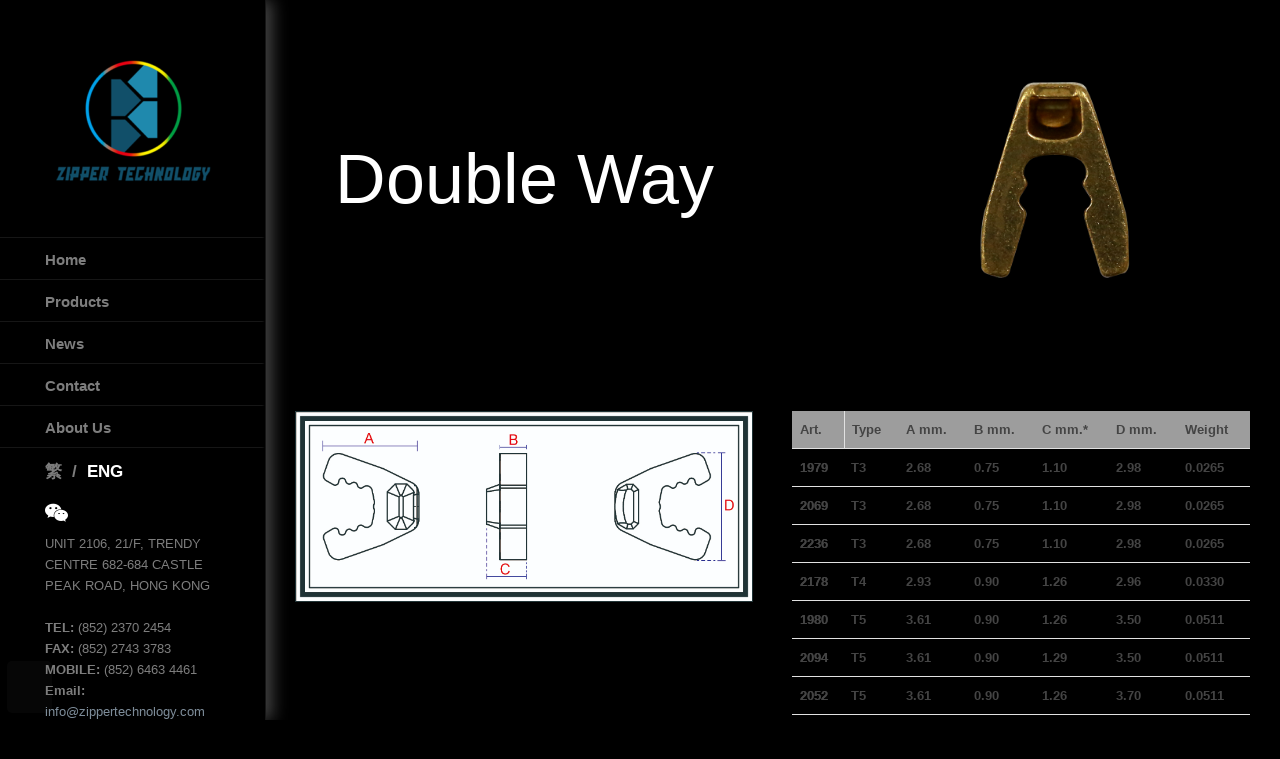

--- FILE ---
content_type: text/html; charset=UTF-8
request_url: https://www.zippertechnology.com/portfolios/double-way/
body_size: 11379
content:
<!DOCTYPE html>
<html lang="en-US" >
<head>
<meta charset="UTF-8" />
<meta name="viewport" content="width=device-width, initial-scale=1, maximum-scale=1" />
<meta name="format-detection" content="telephone=no">
<!-- <link rel="stylesheet" type="text/css" href="https://www.zippertechnology.com/wp-content/themes/meteors-child/style.css"> -->


<link rel="profile" href="https://gmpg.org/xfn/11" />
<link rel="pingback" href="https://www.zippertechnology.com/xmlrpc.php" />


	<meta property="og:image" content="https://www.zippertechnology.com/wp-includes/images/media/default.png"/>
	<meta property="og:title" content="Double Way"/>
	<meta property="og:url" content="https://www.zippertechnology.com/portfolios/double-way/"/>
	<meta property="og:description" content=""/>
	

<meta name='robots' content='index, follow, max-image-preview:large, max-snippet:-1, max-video-preview:-1' />
<link rel="alternate" hreflang="zh" href="https://www.zippertechnology.com/tc/portfolios/double-way/" />
<link rel="alternate" hreflang="en" href="https://www.zippertechnology.com/portfolios/double-way/" />
<link rel="alternate" hreflang="x-default" href="https://www.zippertechnology.com/portfolios/double-way/" />

	<!-- This site is optimized with the Yoast SEO plugin v19.14 - https://yoast.com/wordpress/plugins/seo/ -->
	<title>Double Way - Zipper technology company website</title>
	<link rel="canonical" href="https://www.zippertechnology.com/portfolios/double-way/" />
	<meta property="og:locale" content="en_US" />
	<meta property="og:type" content="article" />
	<meta property="og:title" content="Double Way - Zipper technology company website" />
	<meta property="og:url" content="https://www.zippertechnology.com/portfolios/double-way/" />
	<meta property="og:site_name" content="Zipper technology company website" />
	<meta property="article:modified_time" content="2017-06-21T01:47:08+00:00" />
	<meta name="twitter:card" content="summary_large_image" />
	<script type="application/ld+json" class="yoast-schema-graph">{"@context":"https://schema.org","@graph":[{"@type":"WebPage","@id":"https://www.zippertechnology.com/portfolios/double-way/","url":"https://www.zippertechnology.com/portfolios/double-way/","name":"Double Way - Zipper technology company website","isPartOf":{"@id":"https://www.zippertechnology.com/#website"},"datePublished":"2017-06-20T03:13:37+00:00","dateModified":"2017-06-21T01:47:08+00:00","breadcrumb":{"@id":"https://www.zippertechnology.com/portfolios/double-way/#breadcrumb"},"inLanguage":"en-US","potentialAction":[{"@type":"ReadAction","target":["https://www.zippertechnology.com/portfolios/double-way/"]}]},{"@type":"BreadcrumbList","@id":"https://www.zippertechnology.com/portfolios/double-way/#breadcrumb","itemListElement":[{"@type":"ListItem","position":1,"name":"Home","item":"https://www.zippertechnology.com/"},{"@type":"ListItem","position":2,"name":"Double Way"}]},{"@type":"WebSite","@id":"https://www.zippertechnology.com/#website","url":"https://www.zippertechnology.com/","name":"Zipper technology company website","description":"","potentialAction":[{"@type":"SearchAction","target":{"@type":"EntryPoint","urlTemplate":"https://www.zippertechnology.com/?s={search_term_string}"},"query-input":"required name=search_term_string"}],"inLanguage":"en-US"}]}</script>
	<!-- / Yoast SEO plugin. -->


<link rel='dns-prefetch' href='//v0.wordpress.com' />
<link rel="alternate" type="application/rss+xml" title="Zipper technology company website &raquo; Feed" href="https://www.zippertechnology.com/feed/" />
<link rel="alternate" type="application/rss+xml" title="Zipper technology company website &raquo; Comments Feed" href="https://www.zippertechnology.com/comments/feed/" />
		<!-- This site uses the Google Analytics by MonsterInsights plugin v8.12.1 - Using Analytics tracking - https://www.monsterinsights.com/ -->
							<script
				src="//www.googletagmanager.com/gtag/js?id=UA-77171264-41"  data-cfasync="false" data-wpfc-render="false" type="text/javascript" async></script>
			<script data-cfasync="false" data-wpfc-render="false" type="text/javascript">
				var mi_version = '8.12.1';
				var mi_track_user = true;
				var mi_no_track_reason = '';
				
								var disableStrs = [
															'ga-disable-UA-77171264-41',
									];

				/* Function to detect opted out users */
				function __gtagTrackerIsOptedOut() {
					for (var index = 0; index < disableStrs.length; index++) {
						if (document.cookie.indexOf(disableStrs[index] + '=true') > -1) {
							return true;
						}
					}

					return false;
				}

				/* Disable tracking if the opt-out cookie exists. */
				if (__gtagTrackerIsOptedOut()) {
					for (var index = 0; index < disableStrs.length; index++) {
						window[disableStrs[index]] = true;
					}
				}

				/* Opt-out function */
				function __gtagTrackerOptout() {
					for (var index = 0; index < disableStrs.length; index++) {
						document.cookie = disableStrs[index] + '=true; expires=Thu, 31 Dec 2099 23:59:59 UTC; path=/';
						window[disableStrs[index]] = true;
					}
				}

				if ('undefined' === typeof gaOptout) {
					function gaOptout() {
						__gtagTrackerOptout();
					}
				}
								window.dataLayer = window.dataLayer || [];

				window.MonsterInsightsDualTracker = {
					helpers: {},
					trackers: {},
				};
				if (mi_track_user) {
					function __gtagDataLayer() {
						dataLayer.push(arguments);
					}

					function __gtagTracker(type, name, parameters) {
						if (!parameters) {
							parameters = {};
						}

						if (parameters.send_to) {
							__gtagDataLayer.apply(null, arguments);
							return;
						}

						if (type === 'event') {
							
														parameters.send_to = monsterinsights_frontend.ua;
							__gtagDataLayer(type, name, parameters);
													} else {
							__gtagDataLayer.apply(null, arguments);
						}
					}

					__gtagTracker('js', new Date());
					__gtagTracker('set', {
						'developer_id.dZGIzZG': true,
											});
															__gtagTracker('config', 'UA-77171264-41', {"forceSSL":"true"} );
										window.gtag = __gtagTracker;										(function () {
						/* https://developers.google.com/analytics/devguides/collection/analyticsjs/ */
						/* ga and __gaTracker compatibility shim. */
						var noopfn = function () {
							return null;
						};
						var newtracker = function () {
							return new Tracker();
						};
						var Tracker = function () {
							return null;
						};
						var p = Tracker.prototype;
						p.get = noopfn;
						p.set = noopfn;
						p.send = function () {
							var args = Array.prototype.slice.call(arguments);
							args.unshift('send');
							__gaTracker.apply(null, args);
						};
						var __gaTracker = function () {
							var len = arguments.length;
							if (len === 0) {
								return;
							}
							var f = arguments[len - 1];
							if (typeof f !== 'object' || f === null || typeof f.hitCallback !== 'function') {
								if ('send' === arguments[0]) {
									var hitConverted, hitObject = false, action;
									if ('event' === arguments[1]) {
										if ('undefined' !== typeof arguments[3]) {
											hitObject = {
												'eventAction': arguments[3],
												'eventCategory': arguments[2],
												'eventLabel': arguments[4],
												'value': arguments[5] ? arguments[5] : 1,
											}
										}
									}
									if ('pageview' === arguments[1]) {
										if ('undefined' !== typeof arguments[2]) {
											hitObject = {
												'eventAction': 'page_view',
												'page_path': arguments[2],
											}
										}
									}
									if (typeof arguments[2] === 'object') {
										hitObject = arguments[2];
									}
									if (typeof arguments[5] === 'object') {
										Object.assign(hitObject, arguments[5]);
									}
									if ('undefined' !== typeof arguments[1].hitType) {
										hitObject = arguments[1];
										if ('pageview' === hitObject.hitType) {
											hitObject.eventAction = 'page_view';
										}
									}
									if (hitObject) {
										action = 'timing' === arguments[1].hitType ? 'timing_complete' : hitObject.eventAction;
										hitConverted = mapArgs(hitObject);
										__gtagTracker('event', action, hitConverted);
									}
								}
								return;
							}

							function mapArgs(args) {
								var arg, hit = {};
								var gaMap = {
									'eventCategory': 'event_category',
									'eventAction': 'event_action',
									'eventLabel': 'event_label',
									'eventValue': 'event_value',
									'nonInteraction': 'non_interaction',
									'timingCategory': 'event_category',
									'timingVar': 'name',
									'timingValue': 'value',
									'timingLabel': 'event_label',
									'page': 'page_path',
									'location': 'page_location',
									'title': 'page_title',
								};
								for (arg in args) {
																		if (!(!args.hasOwnProperty(arg) || !gaMap.hasOwnProperty(arg))) {
										hit[gaMap[arg]] = args[arg];
									} else {
										hit[arg] = args[arg];
									}
								}
								return hit;
							}

							try {
								f.hitCallback();
							} catch (ex) {
							}
						};
						__gaTracker.create = newtracker;
						__gaTracker.getByName = newtracker;
						__gaTracker.getAll = function () {
							return [];
						};
						__gaTracker.remove = noopfn;
						__gaTracker.loaded = true;
						window['__gaTracker'] = __gaTracker;
					})();
									} else {
										console.log("");
					(function () {
						function __gtagTracker() {
							return null;
						}

						window['__gtagTracker'] = __gtagTracker;
						window['gtag'] = __gtagTracker;
					})();
									}
			</script>
				<!-- / Google Analytics by MonsterInsights -->
		<script type="text/javascript">
window._wpemojiSettings = {"baseUrl":"https:\/\/s.w.org\/images\/core\/emoji\/14.0.0\/72x72\/","ext":".png","svgUrl":"https:\/\/s.w.org\/images\/core\/emoji\/14.0.0\/svg\/","svgExt":".svg","source":{"concatemoji":"https:\/\/www.zippertechnology.com\/wp-includes\/js\/wp-emoji-release.min.js?ver=6.1.1"}};
/*! This file is auto-generated */
!function(e,a,t){var n,r,o,i=a.createElement("canvas"),p=i.getContext&&i.getContext("2d");function s(e,t){var a=String.fromCharCode,e=(p.clearRect(0,0,i.width,i.height),p.fillText(a.apply(this,e),0,0),i.toDataURL());return p.clearRect(0,0,i.width,i.height),p.fillText(a.apply(this,t),0,0),e===i.toDataURL()}function c(e){var t=a.createElement("script");t.src=e,t.defer=t.type="text/javascript",a.getElementsByTagName("head")[0].appendChild(t)}for(o=Array("flag","emoji"),t.supports={everything:!0,everythingExceptFlag:!0},r=0;r<o.length;r++)t.supports[o[r]]=function(e){if(p&&p.fillText)switch(p.textBaseline="top",p.font="600 32px Arial",e){case"flag":return s([127987,65039,8205,9895,65039],[127987,65039,8203,9895,65039])?!1:!s([55356,56826,55356,56819],[55356,56826,8203,55356,56819])&&!s([55356,57332,56128,56423,56128,56418,56128,56421,56128,56430,56128,56423,56128,56447],[55356,57332,8203,56128,56423,8203,56128,56418,8203,56128,56421,8203,56128,56430,8203,56128,56423,8203,56128,56447]);case"emoji":return!s([129777,127995,8205,129778,127999],[129777,127995,8203,129778,127999])}return!1}(o[r]),t.supports.everything=t.supports.everything&&t.supports[o[r]],"flag"!==o[r]&&(t.supports.everythingExceptFlag=t.supports.everythingExceptFlag&&t.supports[o[r]]);t.supports.everythingExceptFlag=t.supports.everythingExceptFlag&&!t.supports.flag,t.DOMReady=!1,t.readyCallback=function(){t.DOMReady=!0},t.supports.everything||(n=function(){t.readyCallback()},a.addEventListener?(a.addEventListener("DOMContentLoaded",n,!1),e.addEventListener("load",n,!1)):(e.attachEvent("onload",n),a.attachEvent("onreadystatechange",function(){"complete"===a.readyState&&t.readyCallback()})),(e=t.source||{}).concatemoji?c(e.concatemoji):e.wpemoji&&e.twemoji&&(c(e.twemoji),c(e.wpemoji)))}(window,document,window._wpemojiSettings);
</script>
<style type="text/css">
img.wp-smiley,
img.emoji {
	display: inline !important;
	border: none !important;
	box-shadow: none !important;
	height: 1em !important;
	width: 1em !important;
	margin: 0 0.07em !important;
	vertical-align: -0.1em !important;
	background: none !important;
	padding: 0 !important;
}
</style>
	<link rel='stylesheet' id='wp-block-library-css' href='https://www.zippertechnology.com/wp-includes/css/dist/block-library/style.min.css?ver=6.1.1' type='text/css' media='all' />
<style id='wp-block-library-inline-css' type='text/css'>
.has-text-align-justify{text-align:justify;}
</style>
<link rel='stylesheet' id='mediaelement-css' href='https://www.zippertechnology.com/wp-includes/js/mediaelement/mediaelementplayer-legacy.min.css?ver=4.2.17' type='text/css' media='all' />
<link rel='stylesheet' id='wp-mediaelement-css' href='https://www.zippertechnology.com/wp-includes/js/mediaelement/wp-mediaelement.min.css?ver=6.1.1' type='text/css' media='all' />
<link rel='stylesheet' id='classic-theme-styles-css' href='https://www.zippertechnology.com/wp-includes/css/classic-themes.min.css?ver=1' type='text/css' media='all' />
<style id='global-styles-inline-css' type='text/css'>
body{--wp--preset--color--black: #000000;--wp--preset--color--cyan-bluish-gray: #abb8c3;--wp--preset--color--white: #ffffff;--wp--preset--color--pale-pink: #f78da7;--wp--preset--color--vivid-red: #cf2e2e;--wp--preset--color--luminous-vivid-orange: #ff6900;--wp--preset--color--luminous-vivid-amber: #fcb900;--wp--preset--color--light-green-cyan: #7bdcb5;--wp--preset--color--vivid-green-cyan: #00d084;--wp--preset--color--pale-cyan-blue: #8ed1fc;--wp--preset--color--vivid-cyan-blue: #0693e3;--wp--preset--color--vivid-purple: #9b51e0;--wp--preset--gradient--vivid-cyan-blue-to-vivid-purple: linear-gradient(135deg,rgba(6,147,227,1) 0%,rgb(155,81,224) 100%);--wp--preset--gradient--light-green-cyan-to-vivid-green-cyan: linear-gradient(135deg,rgb(122,220,180) 0%,rgb(0,208,130) 100%);--wp--preset--gradient--luminous-vivid-amber-to-luminous-vivid-orange: linear-gradient(135deg,rgba(252,185,0,1) 0%,rgba(255,105,0,1) 100%);--wp--preset--gradient--luminous-vivid-orange-to-vivid-red: linear-gradient(135deg,rgba(255,105,0,1) 0%,rgb(207,46,46) 100%);--wp--preset--gradient--very-light-gray-to-cyan-bluish-gray: linear-gradient(135deg,rgb(238,238,238) 0%,rgb(169,184,195) 100%);--wp--preset--gradient--cool-to-warm-spectrum: linear-gradient(135deg,rgb(74,234,220) 0%,rgb(151,120,209) 20%,rgb(207,42,186) 40%,rgb(238,44,130) 60%,rgb(251,105,98) 80%,rgb(254,248,76) 100%);--wp--preset--gradient--blush-light-purple: linear-gradient(135deg,rgb(255,206,236) 0%,rgb(152,150,240) 100%);--wp--preset--gradient--blush-bordeaux: linear-gradient(135deg,rgb(254,205,165) 0%,rgb(254,45,45) 50%,rgb(107,0,62) 100%);--wp--preset--gradient--luminous-dusk: linear-gradient(135deg,rgb(255,203,112) 0%,rgb(199,81,192) 50%,rgb(65,88,208) 100%);--wp--preset--gradient--pale-ocean: linear-gradient(135deg,rgb(255,245,203) 0%,rgb(182,227,212) 50%,rgb(51,167,181) 100%);--wp--preset--gradient--electric-grass: linear-gradient(135deg,rgb(202,248,128) 0%,rgb(113,206,126) 100%);--wp--preset--gradient--midnight: linear-gradient(135deg,rgb(2,3,129) 0%,rgb(40,116,252) 100%);--wp--preset--duotone--dark-grayscale: url('#wp-duotone-dark-grayscale');--wp--preset--duotone--grayscale: url('#wp-duotone-grayscale');--wp--preset--duotone--purple-yellow: url('#wp-duotone-purple-yellow');--wp--preset--duotone--blue-red: url('#wp-duotone-blue-red');--wp--preset--duotone--midnight: url('#wp-duotone-midnight');--wp--preset--duotone--magenta-yellow: url('#wp-duotone-magenta-yellow');--wp--preset--duotone--purple-green: url('#wp-duotone-purple-green');--wp--preset--duotone--blue-orange: url('#wp-duotone-blue-orange');--wp--preset--font-size--small: 13px;--wp--preset--font-size--medium: 20px;--wp--preset--font-size--large: 36px;--wp--preset--font-size--x-large: 42px;--wp--preset--spacing--20: 0.44rem;--wp--preset--spacing--30: 0.67rem;--wp--preset--spacing--40: 1rem;--wp--preset--spacing--50: 1.5rem;--wp--preset--spacing--60: 2.25rem;--wp--preset--spacing--70: 3.38rem;--wp--preset--spacing--80: 5.06rem;}:where(.is-layout-flex){gap: 0.5em;}body .is-layout-flow > .alignleft{float: left;margin-inline-start: 0;margin-inline-end: 2em;}body .is-layout-flow > .alignright{float: right;margin-inline-start: 2em;margin-inline-end: 0;}body .is-layout-flow > .aligncenter{margin-left: auto !important;margin-right: auto !important;}body .is-layout-constrained > .alignleft{float: left;margin-inline-start: 0;margin-inline-end: 2em;}body .is-layout-constrained > .alignright{float: right;margin-inline-start: 2em;margin-inline-end: 0;}body .is-layout-constrained > .aligncenter{margin-left: auto !important;margin-right: auto !important;}body .is-layout-constrained > :where(:not(.alignleft):not(.alignright):not(.alignfull)){max-width: var(--wp--style--global--content-size);margin-left: auto !important;margin-right: auto !important;}body .is-layout-constrained > .alignwide{max-width: var(--wp--style--global--wide-size);}body .is-layout-flex{display: flex;}body .is-layout-flex{flex-wrap: wrap;align-items: center;}body .is-layout-flex > *{margin: 0;}:where(.wp-block-columns.is-layout-flex){gap: 2em;}.has-black-color{color: var(--wp--preset--color--black) !important;}.has-cyan-bluish-gray-color{color: var(--wp--preset--color--cyan-bluish-gray) !important;}.has-white-color{color: var(--wp--preset--color--white) !important;}.has-pale-pink-color{color: var(--wp--preset--color--pale-pink) !important;}.has-vivid-red-color{color: var(--wp--preset--color--vivid-red) !important;}.has-luminous-vivid-orange-color{color: var(--wp--preset--color--luminous-vivid-orange) !important;}.has-luminous-vivid-amber-color{color: var(--wp--preset--color--luminous-vivid-amber) !important;}.has-light-green-cyan-color{color: var(--wp--preset--color--light-green-cyan) !important;}.has-vivid-green-cyan-color{color: var(--wp--preset--color--vivid-green-cyan) !important;}.has-pale-cyan-blue-color{color: var(--wp--preset--color--pale-cyan-blue) !important;}.has-vivid-cyan-blue-color{color: var(--wp--preset--color--vivid-cyan-blue) !important;}.has-vivid-purple-color{color: var(--wp--preset--color--vivid-purple) !important;}.has-black-background-color{background-color: var(--wp--preset--color--black) !important;}.has-cyan-bluish-gray-background-color{background-color: var(--wp--preset--color--cyan-bluish-gray) !important;}.has-white-background-color{background-color: var(--wp--preset--color--white) !important;}.has-pale-pink-background-color{background-color: var(--wp--preset--color--pale-pink) !important;}.has-vivid-red-background-color{background-color: var(--wp--preset--color--vivid-red) !important;}.has-luminous-vivid-orange-background-color{background-color: var(--wp--preset--color--luminous-vivid-orange) !important;}.has-luminous-vivid-amber-background-color{background-color: var(--wp--preset--color--luminous-vivid-amber) !important;}.has-light-green-cyan-background-color{background-color: var(--wp--preset--color--light-green-cyan) !important;}.has-vivid-green-cyan-background-color{background-color: var(--wp--preset--color--vivid-green-cyan) !important;}.has-pale-cyan-blue-background-color{background-color: var(--wp--preset--color--pale-cyan-blue) !important;}.has-vivid-cyan-blue-background-color{background-color: var(--wp--preset--color--vivid-cyan-blue) !important;}.has-vivid-purple-background-color{background-color: var(--wp--preset--color--vivid-purple) !important;}.has-black-border-color{border-color: var(--wp--preset--color--black) !important;}.has-cyan-bluish-gray-border-color{border-color: var(--wp--preset--color--cyan-bluish-gray) !important;}.has-white-border-color{border-color: var(--wp--preset--color--white) !important;}.has-pale-pink-border-color{border-color: var(--wp--preset--color--pale-pink) !important;}.has-vivid-red-border-color{border-color: var(--wp--preset--color--vivid-red) !important;}.has-luminous-vivid-orange-border-color{border-color: var(--wp--preset--color--luminous-vivid-orange) !important;}.has-luminous-vivid-amber-border-color{border-color: var(--wp--preset--color--luminous-vivid-amber) !important;}.has-light-green-cyan-border-color{border-color: var(--wp--preset--color--light-green-cyan) !important;}.has-vivid-green-cyan-border-color{border-color: var(--wp--preset--color--vivid-green-cyan) !important;}.has-pale-cyan-blue-border-color{border-color: var(--wp--preset--color--pale-cyan-blue) !important;}.has-vivid-cyan-blue-border-color{border-color: var(--wp--preset--color--vivid-cyan-blue) !important;}.has-vivid-purple-border-color{border-color: var(--wp--preset--color--vivid-purple) !important;}.has-vivid-cyan-blue-to-vivid-purple-gradient-background{background: var(--wp--preset--gradient--vivid-cyan-blue-to-vivid-purple) !important;}.has-light-green-cyan-to-vivid-green-cyan-gradient-background{background: var(--wp--preset--gradient--light-green-cyan-to-vivid-green-cyan) !important;}.has-luminous-vivid-amber-to-luminous-vivid-orange-gradient-background{background: var(--wp--preset--gradient--luminous-vivid-amber-to-luminous-vivid-orange) !important;}.has-luminous-vivid-orange-to-vivid-red-gradient-background{background: var(--wp--preset--gradient--luminous-vivid-orange-to-vivid-red) !important;}.has-very-light-gray-to-cyan-bluish-gray-gradient-background{background: var(--wp--preset--gradient--very-light-gray-to-cyan-bluish-gray) !important;}.has-cool-to-warm-spectrum-gradient-background{background: var(--wp--preset--gradient--cool-to-warm-spectrum) !important;}.has-blush-light-purple-gradient-background{background: var(--wp--preset--gradient--blush-light-purple) !important;}.has-blush-bordeaux-gradient-background{background: var(--wp--preset--gradient--blush-bordeaux) !important;}.has-luminous-dusk-gradient-background{background: var(--wp--preset--gradient--luminous-dusk) !important;}.has-pale-ocean-gradient-background{background: var(--wp--preset--gradient--pale-ocean) !important;}.has-electric-grass-gradient-background{background: var(--wp--preset--gradient--electric-grass) !important;}.has-midnight-gradient-background{background: var(--wp--preset--gradient--midnight) !important;}.has-small-font-size{font-size: var(--wp--preset--font-size--small) !important;}.has-medium-font-size{font-size: var(--wp--preset--font-size--medium) !important;}.has-large-font-size{font-size: var(--wp--preset--font-size--large) !important;}.has-x-large-font-size{font-size: var(--wp--preset--font-size--x-large) !important;}
.wp-block-navigation a:where(:not(.wp-element-button)){color: inherit;}
:where(.wp-block-columns.is-layout-flex){gap: 2em;}
.wp-block-pullquote{font-size: 1.5em;line-height: 1.6;}
</style>
<link rel='stylesheet' id='social-share-style-file-css' href='https://www.zippertechnology.com/wp-content/plugins/social-share/style.css?ver=6.1.1' type='text/css' media='all' />
<link rel='stylesheet' id='wpml-legacy-horizontal-list-0-css' href='//www.zippertechnology.com/wp-content/plugins/sitepress-multilingual-cms/templates/language-switchers/legacy-list-horizontal/style.min.css?ver=1' type='text/css' media='all' />
<link rel='stylesheet' id='reset-css-css' href='https://www.zippertechnology.com/wp-content/themes/meteors/css/reset.css?ver=2.1' type='text/css' media='all' />
<link rel='stylesheet' id='wordpress-css-css' href='https://www.zippertechnology.com/wp-content/themes/meteors/css/wordpress.css?ver=2.1' type='text/css' media='all' />
<link rel='stylesheet' id='magnific-popup-css' href='https://www.zippertechnology.com/wp-content/themes/meteors/css/magnific-popup.css?ver=2.1' type='text/css' media='all' />
<link rel='stylesheet' id='jquery-ui-css-css' href='https://www.zippertechnology.com/wp-content/themes/meteors/css/jqueryui/custom.css?ver=2.1' type='text/css' media='all' />
<link rel='stylesheet' id='flexslider-css' href='https://www.zippertechnology.com/wp-content/themes/meteors/js/flexslider/flexslider.css?ver=2.1' type='text/css' media='all' />
<link rel='stylesheet' id='tooltipster-css' href='https://www.zippertechnology.com/wp-content/themes/meteors/css/tooltipster.css?ver=2.1' type='text/css' media='all' />
<link rel='stylesheet' id='odometer-theme-css' href='https://www.zippertechnology.com/wp-content/themes/meteors/css/odometer-theme-minimal.css?ver=2.1' type='text/css' media='all' />
<link rel='stylesheet' id='animation.css-css' href='https://www.zippertechnology.com/wp-content/themes/meteors/css/animation.css?ver=2.1' type='text/css' media='all' />
<link rel='stylesheet' id='screen.css-css' href='https://www.zippertechnology.com/wp-content/themes/meteors/css/screen.css?ver=2.1' type='text/css' media='all' />
<link rel='stylesheet' id='fontawesome-css' href='https://www.zippertechnology.com/wp-content/themes/meteors/css/font-awesome.min.css?ver=2.1' type='text/css' media='all' />
<link rel='stylesheet' id='responsive-css' href='https://www.zippertechnology.com/wp-content/themes/meteors/css/grid.css?ver=6.1.1' type='text/css' media='all' />
<link rel='stylesheet' id='custom_css-css' href='https://www.zippertechnology.com/wp-content/themes/meteors/templates/custom-css.php?ver=2.1' type='text/css' media='all' />
<link rel='stylesheet' id='child_theme-css' href='https://www.zippertechnology.com/wp-content/themes/meteors-child/style.css?ver=2.1' type='text/css' media='all' />
<link rel='stylesheet' id='recent-posts-widget-with-thumbnails-public-style-css' href='https://www.zippertechnology.com/wp-content/plugins/recent-posts-widget-with-thumbnails/public.css?ver=7.1.1' type='text/css' media='all' />
<link rel='stylesheet' id='fancybox-css' href='https://www.zippertechnology.com/wp-content/plugins/easy-fancybox/fancybox/1.5.4/jquery.fancybox.min.css?ver=6.1.1' type='text/css' media='screen' />
<link rel='stylesheet' id='tablepress-responsive-tables-css' href='https://www.zippertechnology.com/wp-content/plugins/tablepress-responsive-tables/css/responsive.dataTables.min.css?ver=1.4' type='text/css' media='all' />
<link rel='stylesheet' id='tablepress-default-css' href='https://www.zippertechnology.com/wp-content/plugins/tablepress/css/build/default.css?ver=2.0.4' type='text/css' media='all' />
<link rel='stylesheet' id='jetpack_css-css' href='https://www.zippertechnology.com/wp-content/plugins/jetpack/css/jetpack.css?ver=11.7.3' type='text/css' media='all' />
<!--[if !IE]><!-->
<link rel='stylesheet' id='tablepress-responsive-tables-flip-css' href='https://www.zippertechnology.com/wp-content/plugins/tablepress-responsive-tables/css/tablepress-responsive-flip.min.css?ver=1.4' type='text/css' media='all' />
<!--<![endif]-->
<script type='text/javascript' src='https://www.zippertechnology.com/wp-content/plugins/google-analytics-for-wordpress/assets/js/frontend-gtag.min.js?ver=8.12.1' id='monsterinsights-frontend-script-js'></script>
<script data-cfasync="false" data-wpfc-render="false" type="text/javascript" id='monsterinsights-frontend-script-js-extra'>/* <![CDATA[ */
var monsterinsights_frontend = {"js_events_tracking":"true","download_extensions":"doc,pdf,ppt,zip,xls,docx,pptx,xlsx","inbound_paths":"[]","home_url":"https:\/\/www.zippertechnology.com","hash_tracking":"false","ua":"UA-77171264-41","v4_id":""};/* ]]> */
</script>
<script type='text/javascript' src='https://www.zippertechnology.com/wp-includes/js/jquery/jquery.min.js?ver=3.6.1' id='jquery-core-js'></script>
<script type='text/javascript' src='https://www.zippertechnology.com/wp-includes/js/jquery/jquery-migrate.min.js?ver=3.3.2' id='jquery-migrate-js'></script>
<script type='text/javascript' src='https://www.zippertechnology.com/wp-content/themes/meteors-child/js/custom_js.js?ver=6.1.1' id='child-theme-script-js'></script>
<link rel="https://api.w.org/" href="https://www.zippertechnology.com/wp-json/" /><link rel="EditURI" type="application/rsd+xml" title="RSD" href="https://www.zippertechnology.com/xmlrpc.php?rsd" />
<link rel="wlwmanifest" type="application/wlwmanifest+xml" href="https://www.zippertechnology.com/wp-includes/wlwmanifest.xml" />
<meta name="generator" content="WordPress 6.1.1" />
<link rel="alternate" type="application/json+oembed" href="https://www.zippertechnology.com/wp-json/oembed/1.0/embed?url=https%3A%2F%2Fwww.zippertechnology.com%2Fportfolios%2Fdouble-way%2F" />
<link rel="alternate" type="text/xml+oembed" href="https://www.zippertechnology.com/wp-json/oembed/1.0/embed?url=https%3A%2F%2Fwww.zippertechnology.com%2Fportfolios%2Fdouble-way%2F&#038;format=xml" />
<meta name="generator" content="WPML ver:4.5.14 stt:64,1;" />
	<style>img#wpstats{display:none}</style>
		<style type="text/css">.recentcomments a{display:inline !important;padding:0 !important;margin:0 !important;}</style><style type="text/css" id="custom-background-css">
body.custom-background { background-color: #000000; }
</style>
	<meta name="generator" content="Powered by Slider Revolution 6.6.8 - responsive, Mobile-Friendly Slider Plugin for WordPress with comfortable drag and drop interface." />
<script>function setREVStartSize(e){
			//window.requestAnimationFrame(function() {
				window.RSIW = window.RSIW===undefined ? window.innerWidth : window.RSIW;
				window.RSIH = window.RSIH===undefined ? window.innerHeight : window.RSIH;
				try {
					var pw = document.getElementById(e.c).parentNode.offsetWidth,
						newh;
					pw = pw===0 || isNaN(pw) || (e.l=="fullwidth" || e.layout=="fullwidth") ? window.RSIW : pw;
					e.tabw = e.tabw===undefined ? 0 : parseInt(e.tabw);
					e.thumbw = e.thumbw===undefined ? 0 : parseInt(e.thumbw);
					e.tabh = e.tabh===undefined ? 0 : parseInt(e.tabh);
					e.thumbh = e.thumbh===undefined ? 0 : parseInt(e.thumbh);
					e.tabhide = e.tabhide===undefined ? 0 : parseInt(e.tabhide);
					e.thumbhide = e.thumbhide===undefined ? 0 : parseInt(e.thumbhide);
					e.mh = e.mh===undefined || e.mh=="" || e.mh==="auto" ? 0 : parseInt(e.mh,0);
					if(e.layout==="fullscreen" || e.l==="fullscreen")
						newh = Math.max(e.mh,window.RSIH);
					else{
						e.gw = Array.isArray(e.gw) ? e.gw : [e.gw];
						for (var i in e.rl) if (e.gw[i]===undefined || e.gw[i]===0) e.gw[i] = e.gw[i-1];
						e.gh = e.el===undefined || e.el==="" || (Array.isArray(e.el) && e.el.length==0)? e.gh : e.el;
						e.gh = Array.isArray(e.gh) ? e.gh : [e.gh];
						for (var i in e.rl) if (e.gh[i]===undefined || e.gh[i]===0) e.gh[i] = e.gh[i-1];
											
						var nl = new Array(e.rl.length),
							ix = 0,
							sl;
						e.tabw = e.tabhide>=pw ? 0 : e.tabw;
						e.thumbw = e.thumbhide>=pw ? 0 : e.thumbw;
						e.tabh = e.tabhide>=pw ? 0 : e.tabh;
						e.thumbh = e.thumbhide>=pw ? 0 : e.thumbh;
						for (var i in e.rl) nl[i] = e.rl[i]<window.RSIW ? 0 : e.rl[i];
						sl = nl[0];
						for (var i in nl) if (sl>nl[i] && nl[i]>0) { sl = nl[i]; ix=i;}
						var m = pw>(e.gw[ix]+e.tabw+e.thumbw) ? 1 : (pw-(e.tabw+e.thumbw)) / (e.gw[ix]);
						newh =  (e.gh[ix] * m) + (e.tabh + e.thumbh);
					}
					var el = document.getElementById(e.c);
					if (el!==null && el) el.style.height = newh+"px";
					el = document.getElementById(e.c+"_wrapper");
					if (el!==null && el) {
						el.style.height = newh+"px";
						el.style.display = "block";
					}
				} catch(e){
					console.log("Failure at Presize of Slider:" + e)
				}
			//});
		  };</script>
</head>

<body data-rsssl=1 class="portfolios-template-default single single-portfolios postid-4247 custom-background">
		<input type="hidden" id="pp_enable_reflection" name="pp_enable_reflection" value=""/>
	<input type="hidden" id="pp_enable_right_click" name="pp_enable_right_click" value=""/>
	<input type="hidden" id="pp_enable_dragging" name="pp_enable_dragging" value=""/>
	<input type="hidden" id="pp_image_path" name="pp_image_path" value="https://www.zippertechnology.com/wp-content/themes/meteors/images/"/>
	<input type="hidden" id="pp_homepage_url" name="pp_homepage_url" value="https://www.zippertechnology.com"/>
	<input type="hidden" id="pp_ajax_search" name="pp_ajax_search" value="true"/>
	<input type="hidden" id="pp_fixed_menu" name="pp_fixed_menu" value=""/>
	<input type="hidden" id="pp_menu_layout" name="pp_menu_layout" value="leftmenu"/>
	<input type="hidden" id="pp_topbar" name="pp_topbar" value=""/>
	<input type="hidden" id="post_client_column" name="post_client_column" value="4"/>
	
		<input type="hidden" id="pp_footer_style" name="pp_footer_style" value="4"/>
	
	<!-- Begin mobile menu -->
	<div class="mobile_menu_wrapper">
		<a id="close_mobile_menu" href="#"><i class="fa fa-times-circle"></i></a>
	    <div class="menu-custom-main-menu-container"><ul id="mobile_main_menu" class="mobile_main_nav"><li id="menu-item-3502" class="menu-item menu-item-type-post_type menu-item-object-page menu-item-home menu-item-3502"><a href="https://www.zippertechnology.com/">Home</a></li>
<li id="menu-item-3503" class="menu-item menu-item-type-post_type menu-item-object-page menu-item-has-children menu-item-3503"><a href="https://www.zippertechnology.com/products/">Products</a>
<ul class="sub-menu">
	<li id="menu-item-3504" class="menu-item menu-item-type-post_type menu-item-object-page menu-item-has-children menu-item-3504"><a href="https://www.zippertechnology.com/spring/">Spring</a>
	<ul class="sub-menu">
		<li id="menu-item-3505" class="menu-item menu-item-type-post_type menu-item-object-page menu-item-3505"><a href="https://www.zippertechnology.com/spring/3-pcs-slider/">3 pcs Slider</a></li>
		<li id="menu-item-4400" class="menu-item menu-item-type-custom menu-item-object-custom menu-item-4400"><a href="https://www.zippertechnology.com/portfolios/5pcs-slider-cap/">5 pcs slider</a></li>
		<li id="menu-item-4274" class="menu-item menu-item-type-post_type menu-item-object-page menu-item-4274"><a href="https://www.zippertechnology.com/spring/cam-lock/">Cam lock</a></li>
	</ul>
</li>
	<li id="menu-item-3587" class="menu-item menu-item-type-post_type menu-item-object-page menu-item-has-children menu-item-3587"><a href="https://www.zippertechnology.com/single-tooth/">Single Tooth</a>
	<ul class="sub-menu">
		<li id="menu-item-4259" class="menu-item menu-item-type-custom menu-item-object-custom menu-item-4259"><a href="https://www.zippertechnology.com/index.php/portfolios/single-way/">Single Way</a></li>
		<li id="menu-item-4260" class="menu-item menu-item-type-custom menu-item-object-custom menu-item-4260"><a href="https://www.zippertechnology.com/index.php/portfolios/double-way/">Double Way</a></li>
		<li id="menu-item-4261" class="menu-item menu-item-type-custom menu-item-object-custom menu-item-4261"><a href="https://www.zippertechnology.com/index.php/portfolios/symmetric/">Symmetric</a></li>
	</ul>
</li>
	<li id="menu-item-3955" class="menu-item menu-item-type-custom menu-item-object-custom menu-item-3955"><a href="https://www.zippertechnology.com/index.php/portfolios/sta-machine/">STA Machine</a></li>
	<li id="menu-item-3586" class="menu-item menu-item-type-post_type menu-item-object-page menu-item-has-children menu-item-3586"><a href="https://www.zippertechnology.com/accessories/">Zipper Accessories</a>
	<ul class="sub-menu">
		<li id="menu-item-4262" class="menu-item menu-item-type-custom menu-item-object-custom menu-item-4262"><a href="https://www.zippertechnology.com/index.php/portfolios/open-bridge-slider/">Open Bridge Slider</a></li>
		<li id="menu-item-4263" class="menu-item menu-item-type-custom menu-item-object-custom menu-item-4263"><a href="https://www.zippertechnology.com/index.php/portfolios/3-pcs-slider/">3 Pcs Slider</a></li>
		<li id="menu-item-4264" class="menu-item menu-item-type-custom menu-item-object-custom menu-item-4264"><a href="https://www.zippertechnology.com/index.php/portfolios/top-stop/">Top Stop</a></li>
		<li id="menu-item-4265" class="menu-item menu-item-type-custom menu-item-object-custom menu-item-4265"><a href="https://www.zippertechnology.com/index.php/portfolios/bottom-stop/">Bottom Stop</a></li>
		<li id="menu-item-4243" class="menu-item menu-item-type-custom menu-item-object-custom menu-item-4243"><a href="https://www.zippertechnology.com/index.php/portfolios/pin-box/">Pin Box</a></li>
		<li id="menu-item-4244" class="menu-item menu-item-type-custom menu-item-object-custom menu-item-4244"><a href="https://www.zippertechnology.com/index.php/portfolios/pin-pin/">Pin Pin</a></li>
	</ul>
</li>
	<li id="menu-item-3956" class="menu-item menu-item-type-custom menu-item-object-custom menu-item-3956"><a href="https://www.zippertechnology.com/index.php/portfolios/balancing-clips/">Balancing Clips</a></li>
</ul>
</li>
<li id="menu-item-3506" class="menu-item menu-item-type-post_type menu-item-object-page menu-item-3506"><a href="https://www.zippertechnology.com/news/">News</a></li>
<li id="menu-item-3507" class="menu-item menu-item-type-post_type menu-item-object-page menu-item-3507"><a href="https://www.zippertechnology.com/contact-us/">Contact</a></li>
<li id="menu-item-3508" class="menu-item menu-item-type-post_type menu-item-object-page menu-item-3508"><a href="https://www.zippertechnology.com/about-us/">About Us</a></li>
<div class="custom-wpml-menu"><a href="https://www.zippertechnology.com/tc/portfolios/double-way/">繁</a>/<a class="active-lang" href="https://www.zippertechnology.com/portfolios/double-way/">ENG</a></div><div class='social-share-wrapper'><div class='wechat'><a target='_blank' href='https://www.zippertechnology.com'><i class='fa fa-weixin' aria-hidden='true'></i></a></div><div class='wechat-code'>
                                <h2 class='code-title'>Zipper</h2>
                                <img src='https://www.zippertechnology.com/wp-content/uploads/2017/06/mmqrcode1496290553300.jpg'>
                           </div><div class='clear'></div></div></ul></div>	</div>
	<!-- End mobile menu -->

	<!-- Begin template wrapper -->
		<div id="wrapper" >
	
		
<div class="header_style_wrapper">
<div class="top_bar">

    <div id="menu_wrapper">
    	
    	<!-- Begin logo -->	
    	    	    <a id="custom_logo" class="logo_wrapper default" href="https://www.zippertechnology.com">
    	    	<img src="https://www.zippertechnology.com/wp-content/uploads/2020/05/website-1-e1589535864467.png" alt=""/>
    	    </a>
    	    	
    	<!-- End logo -->
    	
    	<a id="mobile_nav_icon"></a>
    	
        <!-- Begin main nav -->
        <div id="nav_wrapper">
        	<div class="nav_wrapper_inner">
        		<div id="menu_border_wrapper">
        			<div class="menu-custom-main-menu-container"><ul id="main_menu" class="nav"><li class="menu-item menu-item-type-post_type menu-item-object-page menu-item-home menu-item-3502"><a href="https://www.zippertechnology.com/">Home</a></li>
<li class="menu-item menu-item-type-post_type menu-item-object-page menu-item-has-children arrow menu-item-3503"><a href="https://www.zippertechnology.com/products/">Products</a>
<ul class="sub-menu">
	<li class="menu-item menu-item-type-post_type menu-item-object-page menu-item-has-children arrow menu-item-3504"><a href="https://www.zippertechnology.com/spring/">Spring</a>
	<ul class="sub-menu">
		<li class="menu-item menu-item-type-post_type menu-item-object-page menu-item-3505"><a href="https://www.zippertechnology.com/spring/3-pcs-slider/">3 pcs Slider</a></li>
		<li class="menu-item menu-item-type-custom menu-item-object-custom menu-item-4400"><a href="https://www.zippertechnology.com/portfolios/5pcs-slider-cap/">5 pcs slider</a></li>
		<li class="menu-item menu-item-type-post_type menu-item-object-page menu-item-4274"><a href="https://www.zippertechnology.com/spring/cam-lock/">Cam lock</a></li>
	</ul>
</li>
	<li class="menu-item menu-item-type-post_type menu-item-object-page menu-item-has-children arrow menu-item-3587"><a href="https://www.zippertechnology.com/single-tooth/">Single Tooth</a>
	<ul class="sub-menu">
		<li class="menu-item menu-item-type-custom menu-item-object-custom menu-item-4259"><a href="https://www.zippertechnology.com/index.php/portfolios/single-way/">Single Way</a></li>
		<li class="menu-item menu-item-type-custom menu-item-object-custom menu-item-4260"><a href="https://www.zippertechnology.com/index.php/portfolios/double-way/">Double Way</a></li>
		<li class="menu-item menu-item-type-custom menu-item-object-custom menu-item-4261"><a href="https://www.zippertechnology.com/index.php/portfolios/symmetric/">Symmetric</a></li>
	</ul>
</li>
	<li class="menu-item menu-item-type-custom menu-item-object-custom menu-item-3955"><a href="https://www.zippertechnology.com/index.php/portfolios/sta-machine/">STA Machine</a></li>
	<li class="menu-item menu-item-type-post_type menu-item-object-page menu-item-has-children arrow menu-item-3586"><a href="https://www.zippertechnology.com/accessories/">Zipper Accessories</a>
	<ul class="sub-menu">
		<li class="menu-item menu-item-type-custom menu-item-object-custom menu-item-4262"><a href="https://www.zippertechnology.com/index.php/portfolios/open-bridge-slider/">Open Bridge Slider</a></li>
		<li class="menu-item menu-item-type-custom menu-item-object-custom menu-item-4263"><a href="https://www.zippertechnology.com/index.php/portfolios/3-pcs-slider/">3 Pcs Slider</a></li>
		<li class="menu-item menu-item-type-custom menu-item-object-custom menu-item-4264"><a href="https://www.zippertechnology.com/index.php/portfolios/top-stop/">Top Stop</a></li>
		<li class="menu-item menu-item-type-custom menu-item-object-custom menu-item-4265"><a href="https://www.zippertechnology.com/index.php/portfolios/bottom-stop/">Bottom Stop</a></li>
		<li class="menu-item menu-item-type-custom menu-item-object-custom menu-item-4243"><a href="https://www.zippertechnology.com/index.php/portfolios/pin-box/">Pin Box</a></li>
		<li class="menu-item menu-item-type-custom menu-item-object-custom menu-item-4244"><a href="https://www.zippertechnology.com/index.php/portfolios/pin-pin/">Pin Pin</a></li>
	</ul>
</li>
	<li class="menu-item menu-item-type-custom menu-item-object-custom menu-item-3956"><a href="https://www.zippertechnology.com/index.php/portfolios/balancing-clips/">Balancing Clips</a></li>
</ul>
</li>
<li class="menu-item menu-item-type-post_type menu-item-object-page menu-item-3506"><a href="https://www.zippertechnology.com/news/">News</a></li>
<li class="menu-item menu-item-type-post_type menu-item-object-page menu-item-3507"><a href="https://www.zippertechnology.com/contact-us/">Contact</a></li>
<li class="menu-item menu-item-type-post_type menu-item-object-page menu-item-3508"><a href="https://www.zippertechnology.com/about-us/">About Us</a></li>
<div class="custom-wpml-menu"><a href="https://www.zippertechnology.com/tc/portfolios/double-way/">繁</a>/<a class="active-lang" href="https://www.zippertechnology.com/portfolios/double-way/">ENG</a></div><div class='social-share-wrapper'><div class='wechat'><a target='_blank' href='https://www.zippertechnology.com'><i class='fa fa-weixin' aria-hidden='true'></i></a></div><div class='wechat-code'>
                                <h2 class='code-title'>Zipper</h2>
                                <img src='https://www.zippertechnology.com/wp-content/uploads/2017/06/mmqrcode1496290553300.jpg'>
                           </div><div class='clear'></div></div></ul></div>        		</div>
        	</div>
        </div>
        
        <!-- End main nav -->
        
                	<br class="clear"/>
	        <div class="social_wrapper leftmenu">
	    	    <ul>
	    	    		    	    		    	    		    	    		    	    		    	    		    	    		    	    		    	    		    	    		    	        	    	        	    	    </ul>
	    	</div>
                
        <div class="company_info">UNIT 2106, 21/F,  TRENDY CENTRE 682-684 CASTLE PEAK ROAD, HONG KONG
                <br><br>
                <strong>TEL:</strong> (852) 2370 2454<br>
                <strong>FAX:</strong> (852) 2743 3783<br>
                <strong>MOBILE:</strong> (852) 6463 4461
                <br>
                <strong>Email:</strong><br>
                <a href="mailto:info@zippertechnology.com">info@zippertechnology.com</a></div>
        </div>
    </div>
</div>

<div class="ppb_wrapper  ">
<div  class="one withsmallpadding ppb_text " style="padding:30px 0 30px 0;" ><div class="page_content_wrapper "><div class="inner" ><div style="margin:auto;width:100%"></p>
<div class="one_half test" style="">
<p class="single-product-title-topleft">Double Way</p>
</div>
<div class="one_half last test" style=""><div id="metaslider-id-3913" style="max-width: 700px; margin: 0 auto;" class="ml-slider-3-28-3 metaslider metaslider-flex metaslider-3913 ml-slider ml-slider-lightbox-1-12-0 easy-fancybox-1-9-5 nav-hidden">
    <div id="metaslider_container_3913">
        <div id="metaslider_3913">
            <ul aria-live="polite" class="slides">
                <li style="display: block; width: 100%;" class="slide-4021 ms-image"><a href="https://www.zippertechnology.com/wp-content/uploads/2017/06/tooth1.png" target="_self" rel="lightbox[3913]"><img width="500" height="500" src="https://www.zippertechnology.com/wp-content/uploads/2017/06/tooth1.png" class="slider-3913 slide-4021" alt="" decoding="async" loading="lazy" rel="" title="" style="margin: 0 auto; width: 42.857142857143%" srcset="https://www.zippertechnology.com/wp-content/uploads/2017/06/tooth1.png 500w, https://www.zippertechnology.com/wp-content/uploads/2017/06/tooth1-50x50.png 50w, https://www.zippertechnology.com/wp-content/uploads/2017/06/tooth1-300x300.png 300w, https://www.zippertechnology.com/wp-content/uploads/2017/06/tooth1-109x109.png 109w, https://www.zippertechnology.com/wp-content/uploads/2017/06/tooth1-100x100.png 100w" sizes="(max-width: 500px) 100vw, 500px" /></a></li>
                <li style="display: none; width: 100%;" class="slide-4020 ms-image"><a href="https://www.zippertechnology.com/wp-content/uploads/2017/06/tooth2.png" target="_self" rel="lightbox[3913]"><img width="500" height="500" src="https://www.zippertechnology.com/wp-content/uploads/2017/06/tooth2.png" class="slider-3913 slide-4020" alt="" decoding="async" loading="lazy" rel="" title="" style="margin: 0 auto; width: 42.857142857143%" srcset="https://www.zippertechnology.com/wp-content/uploads/2017/06/tooth2.png 500w, https://www.zippertechnology.com/wp-content/uploads/2017/06/tooth2-50x50.png 50w, https://www.zippertechnology.com/wp-content/uploads/2017/06/tooth2-300x300.png 300w, https://www.zippertechnology.com/wp-content/uploads/2017/06/tooth2-109x109.png 109w, https://www.zippertechnology.com/wp-content/uploads/2017/06/tooth2-100x100.png 100w" sizes="(max-width: 500px) 100vw, 500px" /></a></li>
            </ul>
        </div>
        
    </div>
</div></div>
<p><br class="clear"/></p>
</div></div></div><br class="clear"/></div>
<div  class="one withsmallpadding ppb_text " style="padding:30px 0 30px 0;" ><div class="page_content_wrapper "><div class="inner" ><div style="margin:auto;width:100%"></p>
<div class="one_half " style="">
<div class="stick-top-div"></div>
<p><img decoding="async" class="stick-img" src="https://www.zippertechnology.com/wp-content/uploads/2017/06/Double-Way.jpg"></div>
<div class="one_half last " style="">
<table id="tablepress-14" class="tablepress tablepress-id-14 custom-table custom-small-table">
<thead>
<tr class="row-1 odd">
	<th class="column-1">Art.</th><th class="column-2">Type</th><th class="column-3">A mm.</th><th class="column-4">B mm.</th><th class="column-5">C mm.*</th><th class="column-6">D mm.</th><th class="column-7">Weight</th>
</tr>
</thead>
<tbody class="row-hover">
<tr class="row-2 even">
	<td class="column-1">1979</td><td class="column-2">T3</td><td class="column-3">2.68</td><td class="column-4">0.75</td><td class="column-5">1.10</td><td class="column-6">2.98</td><td class="column-7">0.0265</td>
</tr>
<tr class="row-3 odd">
	<td class="column-1">2069</td><td class="column-2">T3</td><td class="column-3">2.68</td><td class="column-4">0.75</td><td class="column-5">1.10</td><td class="column-6">2.98</td><td class="column-7">0.0265</td>
</tr>
<tr class="row-4 even">
	<td class="column-1">2236</td><td class="column-2">T3</td><td class="column-3">2.68</td><td class="column-4">0.75</td><td class="column-5">1.10</td><td class="column-6">2.98</td><td class="column-7">0.0265</td>
</tr>
<tr class="row-5 odd">
	<td class="column-1">2178</td><td class="column-2">T4</td><td class="column-3">2.93</td><td class="column-4">0.90</td><td class="column-5">1.26</td><td class="column-6">2.96</td><td class="column-7">0.0330</td>
</tr>
<tr class="row-6 even">
	<td class="column-1">1980</td><td class="column-2">T5</td><td class="column-3">3.61</td><td class="column-4">0.90</td><td class="column-5">1.26</td><td class="column-6">3.50</td><td class="column-7">0.0511</td>
</tr>
<tr class="row-7 odd">
	<td class="column-1">2094</td><td class="column-2">T5</td><td class="column-3">3.61</td><td class="column-4">0.90</td><td class="column-5">1.29</td><td class="column-6">3.50</td><td class="column-7">0.0511</td>
</tr>
<tr class="row-8 even">
	<td class="column-1">2052</td><td class="column-2">T5</td><td class="column-3">3.61</td><td class="column-4">0.90</td><td class="column-5">1.26</td><td class="column-6">3.70</td><td class="column-7">0.0511</td>
</tr>
<tr class="row-9 odd">
	<td class="column-1">1998</td><td class="column-2">T8</td><td class="column-3">4.90</td><td class="column-4">1.25</td><td class="column-5">1.26</td><td class="column-6">4.99</td><td class="column-7">0.1299</td>
</tr>
<tr class="row-10 even">
	<td class="column-1">2275</td><td class="column-2">T11</td><td class="column-3">6.34</td><td class="column-4">1.50</td><td class="column-5">2.32</td><td class="column-6">5.54</td><td class="column-7">0.2270</td>
</tr>
<tr class="row-11 odd">
	<td class="column-1">2191</td><td class="column-2">T13</td><td class="column-3">7.20</td><td class="column-4">1.50</td><td class="column-5">2.25</td><td class="column-6">5.60</td><td class="column-7">0.2569</td>
</tr>
<tr class="row-12 even">
	<td class="column-1">2198</td><td class="column-2">T13</td><td class="column-3">7.33</td><td class="column-4">1.50</td><td class="column-5">2.38</td><td class="column-6">5.60</td><td class="column-7">0.2569</td>
</tr>
<tr class="row-13 odd">
	<td class="column-1">2234</td><td class="column-2">T13</td><td class="column-3">7.33</td><td class="column-4">1.50</td><td class="column-5">2.34</td><td class="column-6">5.60</td><td class="column-7">0.2569</td>
</tr>
<tr class="row-14 even">
	<td class="column-1">2293</td><td class="column-2">T13</td><td class="column-3">7.33</td><td class="column-4">1.50</td><td class="column-5">2.36</td><td class="column-6">5.60</td><td class="column-7">0.2569</td>
</tr>
</tbody>
</table>
<!-- #tablepress-14 from cache --></div>
<p><br class="clear"/></p>
</div></div></div><br class="clear"/></div>
</div>
		    
		    						<br class="clear"/>
<div class="post_share_bubble">
    <div class="post_share_bubble_wrapper">
	<div id="share_post_4247" class="social_share_bubble inline">
		<ul>
			<li><a title="Share On Facebook" target="_blank" href="https://www.facebook.com/sharer/sharer.php?u=https://www.zippertechnology.com/portfolios/double-way/"><i class="fa fa-facebook"></i></a></li>
			<li><a title="Share On Twitter" target="_blank" href="https://twitter.com/intent/tweet?original_referer=https://www.zippertechnology.com/portfolios/double-way/&amp;url=https://www.zippertechnology.com/portfolios/double-way/"><i class="fa fa-twitter"></i></a></li>
			<li><a title="Share On Pinterest" target="_blank" href="http://www.pinterest.com/pin/create/button/?url=https%3A%2F%2Fwww.zippertechnology.com%2Fportfolios%2Fdouble-way%2F&amp;media=https%3A%2F%2Fwww.zippertechnology.com%2Fwp-includes%2Fimages%2Fmedia%2Fdefault.png"><i class="fa fa-pinterest"></i></a></li>
			<li><a title="Share On Google+" target="_blank" href="https://plus.google.com/share?url=https://www.zippertechnology.com/portfolios/double-way/"><i class="fa fa-google-plus"></i></a></li>
		</ul>
	</div>
</div>    <a href="javascript:;" class="post_share" data-share="share_post_4247" data-parent="post-4247"><i class="fa fa-share-alt"></i></a>
</div>


<div class="footer_bar ">
	
	<div class="footer_bar_wrapper ">
		<div class="menu-footer-menu-container"><ul id="footer_menu" class="footer_nav"><li id="menu-item-3807" class="menu-item menu-item-type-post_type menu-item-object-page menu-item-home menu-item-3807"><a href="https://www.zippertechnology.com/">Home</a></li>
<li id="menu-item-3811" class="menu-item menu-item-type-post_type menu-item-object-page menu-item-3811"><a href="https://www.zippertechnology.com/products/">Products</a></li>
<li id="menu-item-3810" class="menu-item menu-item-type-post_type menu-item-object-page menu-item-3810"><a href="https://www.zippertechnology.com/news/">News</a></li>
<li id="menu-item-3809" class="menu-item menu-item-type-post_type menu-item-object-page menu-item-3809"><a href="https://www.zippertechnology.com/contact-us/">Contact</a></li>
<li id="menu-item-3808" class="menu-item menu-item-type-post_type menu-item-object-page menu-item-3808"><a href="https://www.zippertechnology.com/about-us/">About Us</a></li>
</ul></div>	    <div id="copyright">© Copyright Zipper Technology 2017. All rights reserved. </div><br class="clear"/>	    
	    <a id="toTop"><i class="fa fa-angle-up"></i></a>
	</div>
</div>

</div>


<div id="overlay_background"></div>



		<script>
			window.RS_MODULES = window.RS_MODULES || {};
			window.RS_MODULES.modules = window.RS_MODULES.modules || {};
			window.RS_MODULES.waiting = window.RS_MODULES.waiting || [];
			window.RS_MODULES.defered = true;
			window.RS_MODULES.moduleWaiting = window.RS_MODULES.moduleWaiting || {};
			window.RS_MODULES.type = 'compiled';
		</script>
		<link rel='stylesheet' id='metaslider-flex-slider-css' href='https://www.zippertechnology.com/wp-content/plugins/ml-slider/assets/sliders/flexslider/flexslider.css?ver=3.28.3' type='text/css' media='all' property='stylesheet' />
<link rel='stylesheet' id='metaslider-public-css' href='https://www.zippertechnology.com/wp-content/plugins/ml-slider/assets/metaslider/public.css?ver=3.28.3' type='text/css' media='all' property='stylesheet' />
<link rel='stylesheet' id='rs-plugin-settings-css' href='https://www.zippertechnology.com/wp-content/plugins/revslider/public/assets/css/rs6.css?ver=6.6.8' type='text/css' media='all' />
<style id='rs-plugin-settings-inline-css' type='text/css'>
#rs-demo-id {}
</style>
<script type='text/javascript' src='https://www.zippertechnology.com/wp-content/plugins/revslider/public/assets/js/rbtools.min.js?ver=6.6.8' defer async id='tp-tools-js'></script>
<script type='text/javascript' src='https://www.zippertechnology.com/wp-content/plugins/revslider/public/assets/js/rs6.min.js?ver=6.6.8' defer async id='revmin-js'></script>
<script type='text/javascript' src='https://www.zippertechnology.com/wp-content/themes/meteors/js/jquery.stellar.js?ver=2.1' id='jquery.stellar.js-js'></script>
<script type='text/javascript' src='https://www.zippertechnology.com/wp-content/themes/meteors/js/jquery.magnific-popup.js?ver=2.1' id='jquery.magnific-popup.js-js'></script>
<script type='text/javascript' src='https://www.zippertechnology.com/wp-content/themes/meteors/js/jquery.easing.js?ver=2.1' id='jquery.easing.js-js'></script>
<script type='text/javascript' src='https://www.zippertechnology.com/wp-content/themes/meteors/js/waypoints.min.js?ver=2.1' id='waypoints.min.js-js'></script>
<script type='text/javascript' src='https://www.zippertechnology.com/wp-content/themes/meteors/js/jquery.isotope.js?ver=2.1' id='jquery.isotope.js-js'></script>
<script type='text/javascript' src='https://www.zippertechnology.com/wp-content/themes/meteors/js/jquery.masory.js?ver=2.1' id='jquery.masory.js-js'></script>
<script type='text/javascript' src='https://www.zippertechnology.com/wp-content/themes/meteors/js/jquery.tooltipster.min.js?ver=2.1' id='jquery.tooltipster.min.js-js'></script>
<script type='text/javascript' src='https://www.zippertechnology.com/wp-content/themes/meteors/js/custom_plugins.js?ver=2.1' id='custom_plugins.js-js'></script>
<script type='text/javascript' src='https://www.zippertechnology.com/wp-content/themes/meteors/js/custom.js?ver=2.1' id='custom.js-js'></script>
<script type='text/javascript' src='https://www.zippertechnology.com/wp-content/plugins/easy-fancybox/fancybox/1.5.4/jquery.fancybox.min.js?ver=6.1.1' id='jquery-fancybox-js'></script>
<script type='text/javascript' id='jquery-fancybox-js-after'>
var fb_timeout, fb_opts={'overlayShow':true,'hideOnOverlayClick':true,'showCloseButton':true,'margin':20,'enableEscapeButton':true,'autoScale':true };
if(typeof easy_fancybox_handler==='undefined'){
var easy_fancybox_handler=function(){
jQuery([".nolightbox","a.wp-block-fileesc_html__button","a.pin-it-button","a[href*='pinterest.com\/pin\/create']","a[href*='facebook.com\/share']","a[href*='twitter.com\/share']"].join(',')).addClass('nofancybox');
jQuery('a.fancybox-close').on('click',function(e){e.preventDefault();jQuery.fancybox.close()});
/* IMG */
var fb_IMG_select=jQuery('a[href*=".jpg" i]:not(.nofancybox,li.nofancybox>a),area[href*=".jpg" i]:not(.nofancybox),a[href*=".png" i]:not(.nofancybox,li.nofancybox>a),area[href*=".png" i]:not(.nofancybox),a[href*=".webp" i]:not(.nofancybox,li.nofancybox>a),area[href*=".webp" i]:not(.nofancybox)');
fb_IMG_select.addClass('fancybox image');
var fb_IMG_sections=jQuery('.gallery,.wp-block-gallery,.tiled-gallery,.wp-block-jetpack-tiled-gallery');
fb_IMG_sections.each(function(){jQuery(this).find(fb_IMG_select).attr('rel','gallery-'+fb_IMG_sections.index(this));});
jQuery('a.fancybox,area.fancybox,.fancybox>a').each(function(){jQuery(this).fancybox(jQuery.extend(true,{},fb_opts,{'transitionIn':'elastic','transitionOut':'elastic','opacity':false,'hideOnContentClick':false,'titleShow':true,'titlePosition':'over','titleFromAlt':true,'showNavArrows':true,'enableKeyboardNav':true,'cyclic':false}))});
};};
var easy_fancybox_auto=function(){setTimeout(function(){jQuery('a#fancybox-auto,#fancybox-auto>a').first().trigger('click')},1000);};
jQuery(easy_fancybox_handler);jQuery(document).on('post-load',easy_fancybox_handler);
jQuery(easy_fancybox_auto);
</script>
<script type='text/javascript' src='https://www.zippertechnology.com/wp-content/plugins/easy-fancybox/vendor/jquery.easing.min.js?ver=1.4.1' id='jquery-easing-js'></script>
<script type='text/javascript' src='https://www.zippertechnology.com/wp-content/plugins/easy-fancybox/vendor/jquery.mousewheel.min.js?ver=3.1.13' id='jquery-mousewheel-js'></script>
<script type='text/javascript' src='https://www.zippertechnology.com/wp-content/plugins/ml-slider/assets/sliders/flexslider/jquery.flexslider.min.js?ver=3.28.3' id='metaslider-flex-slider-js'></script>
<script type='text/javascript' id='metaslider-flex-slider-js-after'>
var metaslider_3913 = function($) {$('#metaslider_3913').addClass('flexslider');
            $('#metaslider_3913').flexslider({ 
                slideshowSpeed:3000,
                animation:"slide",
                controlNav:false,
                directionNav:true,
                pauseOnHover:true,
                direction:"horizontal",
                reverse:false,
                animationSpeed:600,
                prevText:"&lt;",
                nextText:"&gt;",
                fadeFirstSlide:false,
                easing:"linear",
                slideshow:true
            });
            $(document).trigger('metaslider/initialized', '#metaslider_3913');
        };
        var timer_metaslider_3913 = function() {
            var slider = !window.jQuery ? window.setTimeout(timer_metaslider_3913, 100) : !jQuery.isReady ? window.setTimeout(timer_metaslider_3913, 1) : metaslider_3913(window.jQuery);
        };
        timer_metaslider_3913();
</script>
<script type='text/javascript' src='https://www.zippertechnology.com/wp-content/plugins/ml-slider/assets/easing/jQuery.easing.min.js?ver=3.28.3' id='metaslider-easing-js'></script>
<script type='text/javascript' src='https://www.zippertechnology.com/wp-content/plugins/tablepress/js/jquery.datatables.min.js?ver=2.0.4' id='tablepress-datatables-js'></script>
<script type='text/javascript' src='https://www.zippertechnology.com/wp-content/plugins/tablepress-datatables-fixedcolumns/js/dataTables.fixedColumns.min.js?ver=1.3' id='tablepress-datatables-fixedcolumns-js'></script>
<script type="text/javascript">
jQuery(function($){
var DT_language={"en_US":{}};
$('head').append('<style>.DTFC_LeftBodyWrapper .tablepress thead th:after,.DTFC_RightBodyWrapper .tablepress thead th:after{content:"";}table.DTFC_Cloned thead,table.DTFC_Cloned tfoot{background-color:white}div.DTFC_Blocker{background-color:white}div.DTFC_LeftWrapper table.dataTable,div.DTFC_RightWrapper table.dataTable{margin-bottom:0;z-index:2}div.DTFC_LeftWrapper table.dataTable.no-footer,div.DTFC_RightWrapper table.dataTable.no-footer{border-bottom:none}</style>');
$('#tablepress-14').DataTable({"language":DT_language["en_US"],"stripeClasses":["even","odd"],"ordering":false,"pagingType":"simple","lengthChange":false,"searching":false,"info":false,"scrollX":true,"fixedColumns":{}});
});
</script>	<script src='https://stats.wp.com/e-202604.js' defer></script>
	<script>
		_stq = window._stq || [];
		_stq.push([ 'view', {v:'ext',blog:'131037389',post:'4247',tz:'8',srv:'www.zippertechnology.com',j:'1:11.7.3'} ]);
		_stq.push([ 'clickTrackerInit', '131037389', '4247' ]);
	</script></body>
</html>


--- FILE ---
content_type: text/css; charset=UTF-8
request_url: https://www.zippertechnology.com/wp-content/plugins/social-share/style.css?ver=6.1.1
body_size: -543
content:
i.fa {
    color: white;
    font-size: 30px;
}

--- FILE ---
content_type: text/css; charset=UTF-8
request_url: https://www.zippertechnology.com/wp-content/themes/meteors/js/flexslider/flexslider.css?ver=2.1
body_size: 978
content:
/*
 * jQuery FlexSlider v2.2.0
 * http://www.woothemes.com/flexslider/
 *
 * Copyright 2012 WooThemes
 * Free to use under the GPLv2 license.
 * http://www.gnu.org/licenses/gpl-2.0.html
 *
 * Contributing author: Tyler Smith (@mbmufffin)
 */


/* Browser Resets
*********************************/
.flex-container a:active,
.flexslider a:active,
.flex-container a:focus,
.flexslider a:focus  {outline: none;}
.slides,
.flex-control-nav,
.flex-direction-nav { padding: 0; list-style: none;}
.slides { margin-top: 0 !important; margin-left: 0 !important; }

/* Icon Fonts
*********************************/
/* Font-face Icons */
/*@font-face {
	font-family: 'flexslider-icon';
	src:url('fonts/flexslider-icon.eot');
	src:url('fonts/flexslider-icon.eot?#iefix') format('embedded-opentype'),
		url('fonts/flexslider-icon.woff') format('woff'),
		url('fonts/flexslider-icon.ttf') format('truetype'),
		url('fonts/flexslider-icon.svg#flexslider-icon') format('svg');
	font-weight: normal;
	font-style: normal;
}*/

/* FlexSlider Necessary Styles
*********************************/
.flexslider {margin: 0; padding: 0;}
.flexslider .slides > li {display: none; -webkit-backface-visibility: hidden; text-align: center; } 
.flexslider .slides > li img { max-width: 100%; line-height: 0; }
.flexslider .slides.post_slideshow_widget > li { margin-right: 0 !important; }
.flexslider .slides.post_slideshow_widget > li img { margin-bottom: 10px; }
#page_slider.flexslider .slides > li { margin-right: 0 !important; } 
.flex-pauseplay span {text-transform: capitalize;}

/* Clearfix for the .slides element */
.slides:after {content: "\0020"; display: block; clear: both; visibility: hidden; line-height: 0; height: 0;}
html[xmlns] .slides {display: block;}
* html .slides {height: 1%;}

/* No JavaScript Fallback */
/* If you are not using another script, such as Modernizr, make sure you
 * include js that eliminates this class on page load */
.no-js .slides > li:first-child {display: block;}

/* FlexSlider Default Theme
*********************************/
.flexslider { margin: 0; position: relative; zoom: 1; margin-top: 0; }
.flexslider.post_carousel { margin-top: 0; }
.flex-viewport { max-height: 2000px; -webkit-transition: all 1s ease; -moz-transition: all 1s ease; -o-transition: all 1s ease; transition: all 1s ease; }
.loading .flex-viewport { max-height: 300px; }
.flexslider .slides { zoom: 1; }
.flexslider.tg_gallery .slides { line-height: 0; }
.carousel li { margin-right: 5px; }

/* Direction Nav */
.flex-direction-nav {height: 0; list-style: none !important;}
.flex-direction-nav a  { display: block; width: 40px; height: 40px; text-align: center; position: absolute; bottom: 48%; z-index: 2; overflow: hidden; opacity: 1; cursor: pointer; -webkit-transition: all .3s ease; -moz-transition: all .3s ease; transition: all .3s ease; 
border-radius: 200px; background: #fff;
}

.flex-direction-nav a:hover { opacity: 1; }
#page_slider .flex-direction-nav a { top: 42% !important; }
.slider_widget_wrapper .flex-direction-nav a { top: 34% !important; }
.post_type_gallery .flex-direction-nav a { top: 33%; }
.flex-direction-nav .flex-prev { left: -60px; }
.flex-direction-nav .flex-next { right: -60px; }
.slider_wrapper:hover .flex-prev { opacity: 1; left: 2%; }
.slider_wrapper:hover .flex-next { opacity: 1; right: 2%; }

.slider_wrapper .flexslider:hover .flex-prev { opacity: 1; left: 0; }
.slider_wrapper .flexslider:hover .flex-next { opacity: 1; right: 0; }

.flexslider .flex-prev:hover, .flexslider .flex-next:hover { text-decoration: none !important; }
.flex-direction-nav .flex-disabled { opacity: 0!important; filter:alpha(opacity=0); cursor: default; }
.flex-direction-nav a:before  { font-family: "FontAwesome"; font-size: 22px; line-height: 40px; display: block; content: '\f104'; color: #000; margin-top: 0px; }
.flex-direction-nav a.flex-next:before  { content: '\f105'; }

/* Pause/Play */
.flex-pauseplay a { display: block; width: 20px; height: 20px; position: absolute; bottom: 5px; left: 10px; opacity: 0.8; z-index: 10; overflow: hidden; cursor: pointer; color: #000; }
.flex-pauseplay a:before  { font-family: "flexslider-icon"; font-size: 20px; display: inline-block; content: '\f004'; }
.flex-pauseplay a:hover  { opacity: 1; }
.flex-pauseplay a.flex-play:before { content: '\f003'; }

/* Control Nav */
.flex-control-nav {width: 100%; text-align: center; margin: 0 !important; margin-top: 20px !important; }
.flex-control-nav li {margin: 0 4px; display: inline-block; zoom: 1; *display: inline;}
.flex-control-paging li a {width: 7px; height: 7px; display: block; background: transparent; cursor: pointer; text-indent: -9999px; -webkit-border-radius: 20px; -moz-border-radius: 20px; -o-border-radius: 20px; border-radius: 20px; border: 2px solid #999; }
.flex-control-paging li a:hover { border-color: #333; }
.flex-control-paging li a.flex-active { background: #999; cursor: default; }

.flex-control-thumbs {margin: 5px 0 0; position: static; overflow: hidden;}
.flex-control-thumbs li {width: 25%; float: left; margin: 0;}
.flex-control-thumbs img {width: 100%; display: block; opacity: .7; cursor: pointer;}
.flex-control-thumbs img:hover {opacity: 1;}
.flex-control-thumbs .flex-active {opacity: 1; cursor: default;}

--- FILE ---
content_type: text/css;charset=UTF-8
request_url: https://www.zippertechnology.com/wp-content/themes/meteors/templates/custom-css.php?ver=2.1
body_size: 3603
content:

.portfolio_nav { display:none; }


#menu_wrapper .nav ul li a, #menu_wrapper div .nav li a { font-size:15px; }

#menu_wrapper .nav ul li a, #menu_wrapper div .nav li a { letter-spacing:0px; }

#menu_wrapper .nav ul li a, #menu_wrapper div .nav li a { font-weight:600; }

#menu_wrapper .nav ul li ul li a, #menu_wrapper div .nav li ul li a, #menu_wrapper div .nav li.current-menu-parent ul li a { font-size:15px; }
#menu_wrapper .nav ul li ul li ul, #menu_wrapper div .nav li ul li ul { margin-top: -48px; }
@media screen and (-webkit-min-device-pixel-ratio:0) {
	#menu_wrapper .nav ul li ul li ul, #menu_wrapper div .nav li ul li ul
	{
		-48px;
	}
}



#page_caption
{
	padding-top: 28px;
}

#page_caption
{
	padding-bottom: 28px;
}

.ppb_wrapper.hasbg, #page_content_wrapper.hasbg
{
	margin-top: 262px;
}

#page_content_wrapper.hasbg
{
	margin-top: 292px;
}

#page_content_wrapper.hasbg.withtopbar, .ppb_wrapper.hasbg.withtopbar
{
	margin-top: 214px;
}

#page_caption
{
	background: #ffffff;
}

#page_caption h1
{
	color: #000000;
	border-color: #000000;
}

#page_caption h1 { font-size:21px; }

#page_caption h1, h1.hasbg { letter-spacing:0px; }


#page_caption h1 { font-weight: 600; }		

.parallax_overlay, .parallax_overlay_header
{
	background-color: rgba(0, 0, 0, 0.2);
}

#page_caption.hasbg h1, h1.hasbg { font-size:34px; margin-top: 156px; }
#page_caption.hasbg #crumbs.center { margin-top: -15px; }




	h1, h2, h3, h4, h5, h6, h7, #contact_form label, .recent_post_detail, .thumb_content span, .testimonial_customer_position, .testimonial_customer_company, .post_date, .post_quote_title, #post_more_wrapper h5, blockquote, #commentform label, label, #social_share_wrapper, .social_share_wrapper, .social_follow, #social_share_wrapper a, .social_share_wrapper.shortcode a, .post_tag a, .post_previous_content a, .post_next_content a, .post_previous_icon, .post_next_icon, .post_img.animate div.thumb_content a { color: #ffffff; }
	.ajax_close, .ajax_next, .ajax_prev, .portfolio_next, .portfolio_prev, .portfolio_next_prev_wrapper.video .portfolio_prev, .portfolio_next_prev_wrapper.video .portfolio_next
{
	color: #ffffff;
}


	h1, h2, h3, h4, h5, h6, h7, #imageFlow .title, #contact_form label, .post_quote_title, #post_more_wrapper h5, #commentform label, label { font-weight: 600; }		


h1 { font-size:30px; }

h2 { font-size:28px; }

h3 { font-size:24px; }

h4 { font-size:22px; }

h5 { font-size:18px; }

h6 { font-size:16px; }


body { font-size:13px; }

h2.ppb_title { font-size:36px; line-height:45px; }


h2.ppb_title { font-weight:300; }

.ppb_subtitle { font-size:14px; }

.ppb_subtitle { letter-spacing:2px; }

h2.ppb_title { text-transform: none; }		




.post_header .post_detail, .recent_post_detail, .post_detail a { color: #777777; }		


.post_header .post_detail, .recent_post_detail, .post_detail, .thumb_content span, .page_caption_desc, .portfolio_desc .portfolio_excerpt, .testimonial_customer_position, .testimonial_customer_company, .imageFlow_gallery_info_author { font-size:10px; }


.post_header .post_detail, .recent_post_detail, .post_detail, .thumb_content span, .page_caption_desc, .portfolio_desc .portfolio_excerpt, .testimonial_customer_position, .testimonial_customer_company, .post_attribute, .comment_date, .imageFlow_gallery_info_author, .comment_date { letter-spacing:2px; }

.post_header .post_detail, .recent_post_detail, .post_detail, .thumb_content span, .page_caption_desc, .portfolio_desc .portfolio_excerpt, .testimonial_customer_position, .testimonial_customer_company, .imageFlow_gallery_info_author, .comment_date { font-weight:400; }

#page_content_wrapper .sidebar .content .sidebar_widget li h2.widgettitle, h2.widgettitle, h5.widgettitle { font-size:14px; }


#page_content_wrapper .sidebar .content .sidebar_widget li h2.widgettitle, h2.widgettitle, h5.widgettitle { text-transform: none; }		

#page_content_wrapper .sidebar .content .sidebar_widget li h2.widgettitle, h2.widgettitle, h5.widgettitle { font-weight: 600; }		

#page_content_wrapper .sidebar .content .sidebar_widget li h2.widgettitle, h2.widgettitle, h5.widgettitle { letter-spacing: 0px; }		


#menu_wrapper .nav ul li a, #menu_wrapper div .nav li a, .top_bar #searchform button i, #searchform label, .top_bar .header_cart_wrapper i { color: #7d7d7d; }
.top_bar.fixed #menu_wrapper .nav ul li a, .top_bar.fixed #menu_wrapper div .nav li a, .top_bar.fixed #searchform button i, .top_bar.fixed #searchform label, .top_bar.fixed .header_cart_wrapper i { color: #7d7d7d !important; }
#mobile_nav_icon { border-color: #7d7d7d; }

#menu_wrapper .nav ul li a, #menu_wrapper div .nav li a { padding-bottom: 33px; border-bottom: 2px solid transparent; }
#menu_wrapper .nav ul li a.hover, #menu_wrapper .nav ul li a:hover, #menu_wrapper div .nav li a.hover, #menu_wrapper div .nav li a:hover { border-bottom: 2px solid #ffffff; color: #ffffff;  }

.top_bar.fixed #menu_wrapper .nav ul li a.hover, .top_bar.fixed #menu_wrapper .nav ul li a:hover, .top_bar.fixed #menu_wrapper div .nav li a.hover, .top_bar.fixed #menu_wrapper div .nav li a:hover { color: #ffffff !important; }

#menu_wrapper div .nav > li.current-menu-item > a, #menu_wrapper div .nav > li.current-menu-parent > a, #menu_wrapper div .nav > li.current-menu-ancestor > a { border-bottom: 2px solid #ffffff; color: #ffffff; }

.top_bar.fixed #menu_wrapper div .nav > li.current-menu-item > a, .top_bar.fixed #menu_wrapper div .nav > li.current-menu-parent > a, .top_bar.fixed #menu_wrapper div .nav > li.current-menu-ancestor > a { color: #ffffff !important;  }

.top_bar, .top_bar.fixed
{
	background: #000000;
}

.top_bar, .top_bar.fixed
{
	background: #000000;
	background: rgb(0, 0, 0, 0.95);
	background: rgba(0, 0, 0, 0.95);
}
.top_bar.noopacity
{
	background: #000000 !important;
}

#menu_wrapper .nav ul, #menu_wrapper div .nav
{
	margin-top: 40px;
}
.top_bar #searchform
{
	margin-top: 30px;
}

.top_bar, .top_bar.fixed
{
	border-bottom: 1px solid #161616;
}

.top_bar.fixed #menu_wrapper div .nav li ul li a, #menu_wrapper div .nav li ul li a, #menu_wrapper div .nav li.current-menu-item ul li a, #menu_wrapper div .nav li ul li.current-menu-item a, #menu_wrapper .nav ul li ul li a, #menu_wrapper .nav ul li.current-menu-item ul li a, #menu_wrapper .nav ul li ul li.current-menu-item a, #menu_wrapper div .nav li.current-menu-parent ul li a, #menu_wrapper div .nav li ul li.current-menu-parent a { color: #7d7d7d !important;  }

#menu_wrapper .nav ul li ul li a:hover, #menu_wrapper .nav ul li ul li a:hover, #menu_wrapper div .nav li ul li a:hover, #menu_wrapper div .nav li ul li a:hover, #menu_wrapper div .nav li.current-menu-item ul li a:hover, #menu_wrapper div .nav li.current-menu-parent ul li a:hover
{
	color: #ffffff !important;
}

.top_bar.fixed #menu_wrapper .nav ul li ul li a:hover, .top_bar.fixed #menu_wrapper .nav ul li ul li a:hover, .top_bar.fixed #menu_wrapper div .nav li ul li a:hover, .top_bar.fixed #menu_wrapper div .nav li ul li a:hover, .top_bar.fixed #menu_wrapper div .nav li.current-menu-item ul li a:hover, .top_bar.fixed #menu_wrapper div .nav li.current-menu-parent ul li a:hover
{
	color: #ffffff !important;
}

#menu_wrapper .nav ul li ul, #menu_wrapper div .nav li ul, #autocomplete ul, .mobile_menu_wrapper, body.js_nav
{
	background: #000000;
}
#menu_wrapper .nav ul li ul:before, #menu_wrapper div .nav li ul:before, #autocomplete.visible:before
{
	border-color: #000000 transparent;
}

#menu_wrapper .nav ul li ul li a:hover, #menu_wrapper .nav ul li ul li a:hover, #menu_wrapper div .nav li ul li a:hover, #menu_wrapper div .nav li ul li a:hover, #menu_wrapper div .nav li.current-menu-item ul li a:hover, #menu_wrapper div .nav li.current-menu-parent ul li a:hover
{
	background-color: #ffffff;
}

#menu_wrapper .nav ul li ul, #menu_wrapper div .nav li ul
{
	border-color: #ffffff;
}

#menu_wrapper .nav ul li ul li a, #menu_wrapper div .nav li ul li a, #menu_wrapper div .nav li.current-menu-parent ul li a { font-weight: 400; }

#menu_wrapper .nav ul li ul li a, #menu_wrapper div .nav li ul li a, #menu_wrapper div .nav li.current-menu-parent ul li a { letter-spacing: 0px; }

#imageFlow_gallery_info, #slidecaption
{
	background: #000000;
	background: rgb(0, 0, 0, 0.6);
	background: rgba(0, 0, 0, 0.6);
}

body { color: #444444; }
.woocommerce #payment div.payment_box, .woocommerce-page #payment div.payment_box, .portfolio_desc.team { color: #444444 !important; }

a, h1 strong, h2 strong, h3 strong, h4 strong, h5 strong, h6 strong, h7 strong { color:#7d8c99; }
.woocommerce div.product form.cart .button.single_add_to_cart_button, ::selection { background-color:#7d8c99 !important; }
blockquote { border-color: #7d8c99; }

a:hover, a:active { color:#f7ff00; }

.post_header h2, h1, h2, h3, h4, h5, pre, code, tt, blockquote, .post_header h5 a, .post_header h3 a, .post_header.grid h6 a, .post_quote_title a, .social_share_bubble a, .social_share_bubble a:hover, a.post_share, #toTop, a.post_share:hover, #toTop:hover
{
	color: #000000;
}
.portfolio_desc.team h5
{
	color: #000000 !important;
}

#social_share_wrapper, hr, #social_share_wrapper, .post.type-post, #page_content_wrapper .sidebar .content .sidebar_widget li h2.widgettitle, h2.widgettitle, h5.widgettitle, .comment .right, .widget_tag_cloud div a, .meta-tags a, .tag_cloud a, #footer, #post_more_wrapper, .woocommerce ul.products li.product, .woocommerce-page ul.products li.product, .woocommerce ul.products li.product .price, .woocommerce-page ul.products li.product .price, #page_content_wrapper .inner .sidebar_content, #page_caption, #page_content_wrapper .inner .sidebar_content.left_sidebar, .ajax_close, .ajax_next, .ajax_prev, .portfolio_next, .portfolio_prev, .portfolio_next_prev_wrapper.video .portfolio_prev, .portfolio_next_prev_wrapper.video .portfolio_next, .separated, .blog_next_prev_wrapper, #post_more_wrapper h5, #ajax_portfolio_wrapper.hidding, #ajax_portfolio_wrapper.visible, .tabs.vertical .ui-tabs-panel
{
	border-color: #e1e1e1;
}
.woocommerce div.product .woocommerce-tabs ul.tabs li, .woocommerce #content div.product .woocommerce-tabs ul.tabs li, .woocommerce-page div.product .woocommerce-tabs ul.tabs li, .woocommerce-page #content div.product .woocommerce-tabs ul.tabs li, .woocommerce div.product .woocommerce-tabs .panel, .woocommerce-page div.product .woocommerce-tabs .panel, .woocommerce #content div.product .woocommerce-tabs .panel, .woocommerce-page #content div.product .woocommerce-tabs .panel, .woocommerce table.shop_table, .woocommerce-page table.shop_table, table tr td, .woocommerce .cart-collaterals .cart_totals, .woocommerce-page .cart-collaterals .cart_totals, .woocommerce .cart-collaterals .shipping_calculator, .woocommerce-page .cart-collaterals .shipping_calculator, .woocommerce .cart-collaterals .cart_totals tr td, .woocommerce .cart-collaterals .cart_totals tr th, .woocommerce-page .cart-collaterals .cart_totals tr td, .woocommerce-page .cart-collaterals .cart_totals tr th, table tr th, .woocommerce #payment, .woocommerce-page #payment, .woocommerce #payment ul.payment_methods li, .woocommerce-page #payment ul.payment_methods li, .woocommerce #payment div.form-row, .woocommerce-page #payment div.form-row, .ui-tabs li:first-child, .ui-tabs .ui-tabs-nav li, .ui-tabs.vertical .ui-tabs-nav li, .ui-tabs.vertical.right .ui-tabs-nav li.ui-state-active, .ui-tabs.vertical .ui-tabs-nav li:last-child
{
	border-color: #e1e1e1 !important;
}
.count_separator span
{
	background: #e1e1e1;
}
.ui-tabs .ui-tabs-nav li
{
	border-bottom: 0 !important;
}
.tabs .ui-tabs-panel
{
	border: 1px solid #e1e1e1;
}

#page_content_wrapper .inner .sidebar_wrapper .sidebar .content { color:#ffffff; }

#page_content_wrapper .sidebar .content .sidebar_widget li h2.widgettitle, h2.widgettitle, h5.widgettitle { color:#ffffff; }

#page_content_wrapper .inner .sidebar_wrapper a, #post_more_close i.fa, #page_content_wrapper .posts.blog li a { color:#ffffff; }

#page_content_wrapper .inner .sidebar_wrapper a:hover, #page_content_wrapper .inner .sidebar_wrapper a:active { color:#ffffff; }

#footer { background:#000000; }

#footer .sidebar_widget li h2.widgettitle { color:#000000; }

#footer { color:#ffffff; }

#footer a { color:#ffffff; }

#footer a:hover, #footer a:active { color:#ffffff; }

.footer_bar, #footer { border-color:#e1e1e1; }

.footer_bar_wrapper .social_wrapper ul li a
{
	color: #ffffff !important;
}

.footer_bar_wrapper .social_wrapper ul li a
{
	opacity: 0.2;
}

.footer_bar { background:#000000; }

#copyright { color:#ffffff; }

#copyright a { color:#ffffff; }

#copyright a:hover, #copyright a:active { color:#004e75; }

input[type=text], input[type=password], .woocommerce table.cart td.actions .coupon .input-text, .woocommerce-page table.cart td.actions .coupon .input-text, .woocommerce #content table.cart td.actions .coupon .input-text, .woocommerce-page #content table.cart td.actions .coupon .input-text, textarea
{
	background: #ffffff;
}

input[type=text], input[type=password], .woocommerce table.cart td.actions .coupon .input-text, .woocommerce-page table.cart td.actions .coupon .input-text, .woocommerce #content table.cart td.actions .coupon .input-text, .woocommerce-page #content table.cart td.actions .coupon .input-text, textarea, .top_bar #searchform input
{
	color: #444444;
}

input[type=text], input[type=password], .woocommerce table.cart td.actions .coupon .input-text, .woocommerce-page table.cart td.actions .coupon .input-text, .woocommerce #content table.cart td.actions .coupon .input-text, .woocommerce-page #content table.cart td.actions .coupon .input-text, textarea, .top_bar #searchform input
{
	border-color: #e1e1e1;
}
.woocommerce table.cart td.actions .coupon .input-text#coupon_code
{
	border-color: #e1e1e1 !important;
}

input[type=text]:focus, input[type=password]:focus, .woocommerce table.cart td.actions .coupon .input-text:focus, .woocommerce-page table.cart td.actions .coupon .input-text:focus, .woocommerce #content table.cart td.actions .coupon .input-text:focus, .woocommerce-page #content table.cart td.actions .coupon .input-text:focus, textarea:focus
{
	border-color: #ffffff;
	outline: 0;
}

body, body.js_nav #wrapper
{
	background: #f9f9f9;
}
?>
.mobile_main_nav li.current-menu-item:after { border-right-color: #f9f9f9 !important; }


input[type=submit], input[type=button], a.button, .button { 
	color: #ffffff;
}
.widget_tag_cloud div a:hover, .meta-tags a:hover, #footer .widget_tag_cloud div a:hover, #footer .meta-tags a:hover, .tag_cloud a:hover, .woocommerce-page ul.products li.product a.add_to_cart_button.loading, .woocommerce a.button, .woocommerce button.button, .woocommerce input.button, .woocommerce #respond input#submit, .woocommerce #content input.button, .woocommerce-page a.button, .woocommerce-page button.button, .woocommerce-page input.button, .woocommerce-page #respond input#submit, .woocommerce-page #content input.button, .woocommerce .widget_shopping_cart .widget_shopping_cart_content a.button, .woocommerce table.cart td.actions .button.alt.checkout-button, .woocommerce #payment #place_order, .woocommerce-page #payment #place_order, .woocommerce table.cart td.actions .button.alt {
	color: #ffffff !important;
}

input[type=submit], input[type=button], a.button, .button, .woocommerce button.button.alt, .woocommerce #respond input#submit.alt, .woocommerce a.button.alt, .woocommerce button.button.alt, .woocommerce input.button.alt, .woocommerce #respond input#submit, .woocommerce a.button, .woocommerce button.button, .woocommerce input.button { 
	background: #8c0000;
	background-color: #8c0000;
	border-color: #8c0000;
}
#autocomplete li.view_all
{
	background: #8c0000 !important;
	border-color: #8c0000 !important;
	color: #fff;	
}

input[type=button]:hover, input[type=submit]:hover, a.button:hover, .button:hover
{ 
	background: #a30000 !important;
	border-color: #a30000 !important;
}

.above_top_bar
{
	background: #f3f3f3;
}

.above_top_bar
{
	background: #f3f3f3;
	background: rgb(243, 243, 243, 0.95);
	background: rgba(243, 243, 243, 0.95);
}

.above_top_bar, .above_top_bar .top_contact_info span, .above_top_bar .top_contact_info, .above_top_bar .social_wrapper
{
	border-color: #e1e1e1;
}

.above_top_bar, .above_top_bar a, .above_top_bar a:hover, .above_top_bar a:active
{
	color: #444444;
}

.above_top_bar .social_wrapper ul li a, .above_top_bar .social_wrapper ul li a:hover
{
	color: #444444 !important;
}

.portfolio_filter_dropdown .portfolio_filter_dropdown_title a, .portfolio_filter_dropdown .portfolio_filter_dropdown_select ul.portfolio_select li a
{
	color: #444444 !important;
}

.three_cols.gallery .element, .two_cols.gallery .element, .four_cols.gallery .element
{
	background: #ffffff;
}

.portfolio_desc h5, .portfolio_desc h6
{
	color: #000000 !important;
}



.portfolio_desc .post_detail { font-size:10px; }

.portfolio_desc .post_detail { letter-spacing:2px; }

.portfolio_desc .post_detail { font-weight:500; }

.portfolio_desc .post_detail
{
	color: #777777 !important;
}

.three_cols.gallery .element .portfolio_title, .two_cols.gallery .element .portfolio_title, .four_cols.gallery .element .portfolio_title
{
	background: #001d2c;
}

.three_cols.gallery .element .portfolio_title h5, .two_cols.gallery .element .portfolio_title h5, .four_cols.gallery .element .portfolio_title h5
{
	color: #ffffff !important;
}

.three_cols.gallery .element .portfolio_title .post_detail, .two_cols.gallery .element .portfolio_title .post_detail, .four_cols.gallery .element .portfolio_title .post_detail
{
	color: #ffffff !important;
}

.service_icon i
{
	color: #000000;
}
.service_wrapper.center .service_icon:hover
{
	background: #000000;
	border-color: #000000;
}

.service_wrapper.center .service_icon
{
	background: #f0f0f0;
}

.service_wrapper.center.boxed .service_icon i, .service_icon.vertical i
{
	color: #000000;
}


.mobile_menu_wrapper, body.js_nav
{
	background: #ffffff;
}

.mobile_main_nav li a, #close_mobile_menu i
{
	color: #444444 !important;
}

.mobile_main_nav li a:hover, #close_mobile_menu:hover
{
	color: #000000 !important;
}

.mobile_main_nav li a:hover, #close_mobile_menu:hover
{
	background: #f9f9f9 !important;
}

.mobile_main_nav li
{
	border-color: #e1e1e1 !important;
}

.mobile_menu_wrapper
{
	text-transform: none;
}

.mobile_menu_wrapper
{
	font-weight: normal;
}

.logo_wrapper
{
	margin-top: 50px;
}
.top_bar.fixed .logo_wrapper
{
	margin-top: 30px;
}

.ui-accordion .ui-accordion-header
{
	background: #ffffff !important;
}

.ui-accordion .ui-accordion-header a, .ui-accordion .ui-accordion-header .ui-icon:after
{
	color: #000000 !important;
}

.ui-tabs .ui-tabs-nav li.ui-state-active, .tabs .ui-tabs-panel
{
	background: #ffffff !important;
}

.tabs .ui-state-active a
{
	color: #000000 !important;
}

.ui-tabs .ui-tabs-nav li
{
	background: #f0f0f0 !important;
}

.ui-tabs .ui-tabs-nav li.ui-state-active a
{
	color: #000000 !important;
}





@media only screen and (max-width: 959px) {
	.logo_wrapper { margin-top: 5px !important; }
}

.woocommerce ul.products li.product .price ins, .woocommerce-page ul.products li.product .price ins, .woocommerce ul.products li.product .price, .woocommerce-page ul.products li.product .price, p.price ins span.amount, p.price span.amount, .woocommerce #content div.product p.price, .woocommerce #content div.product span.price, .woocommerce div.product p.price, .woocommerce div.product span.price, .woocommerce-page #content div.product p.price, .woocommerce-page #content div.product span.price, .woocommerce-page div.product p.price, .woocommerce-page div.product span.price { 
	color: #001d2c;
}

@media only screen and (min-width: 961px) {

#wrapper { padding-top: 0; }
body.error404 #wrapper { padding-top: 50px !important; }
.header_style_wrapper { width: 265px; min-height: 100%; height: 100%; -webkit-backface-visibility: hidden; }
.header_style_wrapper .top_bar { width: 100%; }
.top_bar { height: 100%; box-shadow: 1px 1px 10px rgba(0, 0, 0, 0.1); }
#menu_wrapper { width: 100%; }
#page_content_wrapper, .ppb_wrapper { width: calc(100% - 265px); margin-left: 265px; box-sizing: border-box; }
.logo_wrapper { width: 100%; text-align: center; }
#menu_wrapper .nav ul li, #menu_wrapper div .nav li, #menu_wrapper .nav ul li a, #menu_wrapper div .nav li > a { width: 100%; box-sizing: border-box; }
#menu_wrapper .nav ul li a, #menu_wrapper div .nav li > a { padding: 10px 60px 10px 60px; border-bottom: 1px solid #161616; }

#menu_wrapper .nav ul li a, #menu_wrapper div .nav li > a { padding: 10px 60px 7px 60px; border-right: 3px solid transparent; }
#menu_wrapper .nav ul li a:hover, #menu_wrapper div .nav li > a:hover, #menu_wrapper div .nav > li.current-menu-item > a, #menu_wrapper div .nav > li.current-menu-parent > a, #menu_wrapper div .nav > li.current-menu-ancestor > a { border-color: #ffffff; }
#menu_wrapper .nav ul li a:hover, #menu_wrapper div .nav li > a:hover, #menu_wrapper div .nav > li.current-menu-item > a, #menu_wrapper div .nav > li.current-menu-parent > a, #menu_wrapper div .nav > li.current-menu-ancestor > a { border-bottom: 1px solid #161616; }

#menu_wrapper .nav ul:not(.sub-menu) li:first-child a, #menu_wrapper div .nav > li:first-child > a { border-top: 1px solid #161616; }
#menu_wrapper .nav ul li ul, #menu_wrapper div .nav li ul { margin: -43px 0 0 265px; }
#menu_wrapper .nav li.arrow > a:after, #menu_wrapper div .nav li.arrow > a:after { display: none; }
.top_bar { border-bottom: 0; border-right: 1px solid #161616; }
.social_wrapper.leftmenu { padding: 0 40px 0 50px; box-sizing: border-box; text-align: left; margin-top: 30px; }
.social_wrapper.leftmenu li { border-radius: 3px; }
.top_bar .company_info { padding: 0 60px 0 60px; box-sizing: border-box; margin-top: 30px; }
#menu_wrapper .nav ul li ul li a, #menu_wrapper div .nav li ul li a, #menu_wrapper div .nav li.current-menu-parent ul li a { width: 100%; box-sizing: border-box; }
#page_content_wrapper .inner .inner_wrapper { padding: 0 30px 0 30px; box-sizing: border-box; }
#page_content_wrapper .inner .sidebar_content.full_width, .page_content_wrapper .inner .sidebar_content.full_width, #page_content_wrapper .inner .sidebar_content.full_width .sidebar_content, .page_content_wrapper .inner .sidebar_content.full_width .sidebar_content { width: 100%; }
#page_content_wrapper .inner .sidebar_content, .page_content_wrapper .inner .sidebar_content { width: 70%; margin-right: 0; }
#page_content_wrapper .inner .sidebar_content.left_sidebar, .page_content_wrapper .inner .sidebar_content.left_sidebar { padding-left: 0; }
#page_content_wrapper .inner .sidebar_wrapper, .page_content_wrapper .inner .sidebar_wrapper { width: 26%; margin-left: 4%; }
#page_content_wrapper .inner .sidebar_wrapper.left_sidebar { width: 26%; margin-right: 4%; margin-left: 0; }
.post_share_bubble { right: 0; left: 30px; }
.footer_bar { margin-left: 265px; width: auto; float: none; border-bottom: 0; }
.footer_bar_wrapper { width: auto; padding-left: 30px; padding-right: 30px; }
#footer { box-shadow: none; }
#footer ul.sidebar_widget { width: 100%; padding: 0 30px 0 30px; }
.one .page_content_wrapper { width: 100%; padding: 0 30px 0 30px; box-sizing: border-box; }
.one .page_content_wrapper.nopadding { padding: 0; }
.contact_form_wrapper textarea { width: 95.5% !important; }
#page_content_wrapper.fullwidth #portfolio_filter_wrapper.gallery, #page_content_wrapper.fullwidth .portfolio_filter_wrapper.gallery { margin: 0; width: calc(100% - 265px); }
#portfolio_filter_wrapper.gallery { width: 100%; }
.portfolio_filter_dropdown { float: left; margin-left: 30px; }
.page_content_wrapper .inner, .standard_wrapper, #page_content_wrapper .inner #portfolio_filter_wrapper.sidebar_content { width: 100%; }
.portfolio_next_prev_wrapper { width: calc(100% - 265px); margin-left: 265px; }
.portfolio_next_prev_wrapper .portfolio_prev, .portfolio_next_prev_wrapper .portfolio_next { height: 400px; }
#page_content_wrapper iframe, .page_content_wrapper iframe, #page_content_wrapper img, .page_content_wrapper img { max-width: 100%; }
#page_content_wrapper .inner .sidebar_content.full_width#blog_grid_wrapper, .page_content_wrapper .inner .sidebar_content.full_width.blog_grid_wrapper { width: 100%; }
body.page-template-blog_g-php .post.type-post, body.error404 .post.type-post, body.page-template-galleries-php .galleries.type-galleries, body.tax-gallerycat .galleries.type-galleries, .ppb_blog_posts .post.type-post, body.archive #blog_grid_wrapper .post.type-post { width: 30.6%; }
.post_wrapper.grid_layout .slider_wrapper { min-height: 150px; }
.page_content_wrapper.fullwidth #portfolio_filter_wrapper.gallery, #page_content_wrapper.fullwidth #portfolio_filter_wrapper.gallery, .page_content_wrapper.fullwidth .portfolio_filter_wrapper.gallery, #page_content_wrapper.fullwidth .portfolio_filter_wrapper.gallery { width: 100%; margin: 0; }
}

@media only screen and (max-width: 960px) {
	.social_wrapper.leftmenu, .company_info { display: none; }
}

@media only screen and (min-width: 768px) and (max-width: 1024px) {
	body.page-template-blog_g-php .post.type-post, body.error404 .post.type-post, body.page-template-galleries-php .galleries.type-galleries, body.tax-gallerycat .galleries.type-galleries, .ppb_blog_posts .post.type-post, body.archive #blog_grid_wrapper .post.type-post
	{
		width: 100%%;
	}
}
@media only screen and (min-width: 1024px) and (max-width: 1090px) {
	body.page-template-blog_g-php .post.type-post, body.error404 .post.type-post, body.page-template-galleries-php .galleries.type-galleries, body.tax-gallerycat .galleries.type-galleries, .ppb_blog_posts .post.type-post, body.archive #blog_grid_wrapper .post.type-post
	{
		width: 47%%;
	}
}
@media only screen and (min-width: 1600px) {
	body.page-template-blog_g-php .post.type-post, body.error404 .post.type-post, body.page-template-galleries-php .galleries.type-galleries, body.tax-gallerycat .galleries.type-galleries, .ppb_blog_posts .post.type-post, body.archive #blog_grid_wrapper .post.type-post
	{
		width: 31.6%%;
	}
}
@media only screen and (min-width: 2000px) {
	body.page-template-blog_g-php .post.type-post, body.error404 .post.type-post, body.page-template-galleries-php .galleries.type-galleries, body.tax-gallerycat .galleries.type-galleries, .ppb_blog_posts .post.type-post, body.archive #blog_grid_wrapper .post.type-post
	{
		width: 32%%;
	}
}
#blog_grid_wrapper.sidebar_content:not(.full_width) .post.type-post
{
	width: 100%;
}
#page_content_wrapper .inner #blog_grid_wrapper.sidebar_content { width: 70%; margin-right: 0; }


@media only screen and (max-width: 1019px) {
	.three_cols.gallery .element { width: 47%; }
}

#page_content_wrapper .inner .sidebar_content #commentform p.comment-form-author, #page_content_wrapper .inner .sidebar_content #commentform p.comment-form-email, #page_content_wrapper .inner .sidebar_content #commentform p.comment-form-url { width: 29.4%; }
#commentform p.comment-form-author, #commentform p.comment-form-email, #commentform p.comment-form-url { width: 30.6%; }
}





--- FILE ---
content_type: text/css; charset=UTF-8
request_url: https://www.zippertechnology.com/wp-content/themes/meteors-child/style.css?ver=2.1
body_size: 1940
content:
/* 
Theme Name: Meteors Child 
Version: 1.0 
Description: Premium Multi-Purpose Template
Author: ThemeGoods
Author URI: http://themeforest.net/user/ThemeGoods
Template: meteors 
*/  

/* --------------- Theme customization starts here ----------------- */

/*
 *  global used.
 */
.title-in-one-third {
    font-size: 30px;
}
.title-in-one-third a,
#menu_border_wrapper .custom-wpml-menu a.active-lang,
#menu_border_wrapper .custom-wpml-menu a:hover{
	color: white;
}
p {
    padding-top: 0;
    padding-bottom: 0;
}
/*.sub-c {
    padding-top: 10%;
    padding-bottom: 10%;
}*/

/*
 *  <hr class="add_border_bottom">
 */
hr.add_border_bottom {
    background-color: white;
    height: 3px;
}
/*
 *  company information.
 */
.company_info a {
    color: #7D8C99;
}
/*
 *  footer.
 */
.footer_bar {
    border-bottom: 0;
}
.page-template-blog_g .footer_bar{
    position: absolute;
    left: 0;
}
@media only screen and (min-width: 961px){
    .page-template-blog_g .footer_bar{
        bottom: -30px;
        width: calc( 100% - 265px);
    }
}
@media only screen and (max-width: 960px){
    .page-template-blog_g .footer_bar{
        position: fixed;
        bottom: 0;
    }
}

/*
 *  wpml main menu.
 */
#menu_border_wrapper .custom-wpml-menu a,
#menu_border_wrapper .custom-wpml-menu,
.company_info {
    color: #7D7D7D;
}
.custom-wpml-menu a{
    padding: 10px;
}
#menu_border_wrapper .custom-wpml-menu a:first-child{
    padding-left: 0px;
}
.custom-wpml-menu {
    font-size: 17px;
    font-weight: bold;
}
/*
 *  main menu.
 */
i.fa.fa-weixin {
    font-size: 20px;
}
#menu_wrapper .nav_wrapper_inner .menu-custom-main-menu-container .nav li ul,
#menu_wrapper .nav_wrapper_inner .menu-custom-main-menu-container .nav li ul li ul,
#menu_wrapper .nav_wrapper_inner .menu-main-menu-in-tc-container .nav li ul,
#menu_wrapper .nav_wrapper_inner .menu-main-menu-in-tc-container .nav li ul li ul {
    box-shadow: inset 7px 0px 15px rgba(102,102,102,.7), 7px 0px 15px rgba(102,102,102,.7);
}
 #main_menu .menu-item .sub-menu {
    border: 0;
}
.header_style_wrapper{
    box-shadow: 7px 0px 15px rgba(102,102,102,.7);
}
#menu_wrapper div .nav li ul li a:hover,
#menu_wrapper div .nav li.current-menu-item ul li a:hover,
#menu_wrapper div .nav li.current-menu-parent ul li a:hover {
    background-color: transparent;
}
@media only screen and (min-width: 961px){
	.top_bar #menu_wrapper .company_info {
	    padding: 0 45px 0 45px;
        margin-top: 0px;
	}
    .custom-wpml-menu,
    .social-share-wrapper,
    #menu_wrapper div .nav li > a {
        padding: 10px 45px 7px 45px;
    }
}

.social_wrapper.leftmenu {
    display: none;
}

.menu-footer-menu-container #footer_menu li a ,
.menu-footer-menu-in-tc-container #footer_menu li a{
    font-weight: 700;
    color: white;
}
.wechat-code {
    position: absolute;
    width: 250px;
    background: white;
    border-radius: 7px;
    opacity: 0;
    visibility: hidden;
    transition: opacity 1s;
    left: 85px;
    top: 250px;
}
.wechat-code img {
    width: 250px;
    height: 250px;
}
.wechat-code .code-title {
    text-align: center;
}
.social-share-wrapper:hover .wechat-code {
    opacity: 1;
    z-index: 10;
    visibility: visible;
}
/*
 *  about us.
 */
 @media (min-width: 1120px){
    .page-id-3318, .page-id-3318 #wrapper,
    .page-id-3751, .page-id-3751 #wrapper {
        height: 91%;
    }
    .page-id-3318 .ppb_wrapper,
    .page-id-3751 .ppb_wrapper {
/*        height: 100%;
        overflow: visible;*/
        height: 100%;
        overflow: initial;
    }
    .page-id-3318 .one,
    .page-id-3751 .one {
        height: 50%;
    }
}
@media (min-width: 1680px){
    .about-us-page-right-content {
        position: absolute;
        transform: translate(0%, 30%);
    }
}
.menu-footer-menu-container #footer_menu li a:hover,
.about-us-page-right-content h1,
.about-us-page-right-content p {
	color: white;
}
.image_classic_frame.expand.animate.visible {
    background: transparent;
}
.about-us-page-right-content {
    text-align: center;
    color: #666666;
    font-weight: 600;
}
.description {
    font-size: 15px;
    padding-top: 5px;
    font-weight: 400;
    line-height: 27px;
}
.about-us-page-right-content.tc {
    width: 100%;
    line-height: 4;
}
@media (min-width: 768px) and (max-width: 1024px){
	.page-id-3318 .image_classic_frame.expand.animate.visible,
    .page-id-3751 .image_classic_frame.expand.animate.visible {
		padding-top: 33.75%;
	}

}

@media only screen and (min-width: 1025px){
	.page-id-3318 .image_classic_frame.expand.animate.visible,
    .page-id-3751 .image_classic_frame.expand.animate.visible {
        position: absolute;
        top: 30%;
        left: -25%;
        transform: translate(-50%);
	}


}
/*
 *  contact us page.
 */
.contact-us-page-company-info {
    text-align: center;
}

.contact-us-page-company-info .address {
    font-size: 40px;
}

.phone-email {
    font-size: 20px;
    letter-spacing: 3px;
    font-weight: 100;
}

.contact_submit_wrapper input[type=submit].solidbg {
    color: black;
}

.single-post #page_content_wrapper, .single-post #wrapper {
    background: #626262;
}
.floatleft.nopadding {
    width: 100%;
}
/*
 *  product sub category.
 */
 .product-page-title {
    color: white;
    text-align: center;
    font-size: 110px;
    font-weight: 300;
    padding: 200px 0 200px 0;
}
@media (max-width: 960px){
    .product-page-title{
        font-size: 70px;
        padding: 50px 0 50px 0;
    }
}

.product-sub-category.deep-grey,
.deep-grey {
    background: #333333;
}
.product-sub-category.grey,
.grey {
    background: #666666;
}
.product_categories_table {
    border-collapse: collapse;
    width: 100%;
    margin: 0px 0 -20px 0;
}
.product_categories_table td {
    width: 30%;
    padding: 7% 0 7% 2%;
    vertical-align: middle;
    border-bottom: 0;
}
@media only screen and (max-width: 960px){
    .product_categories_table td{
        display: inline-block;
        width: 100%;
        margin-bottom: -1px;
    }
}
.product_categories_table.title-in-one-third a {
    font-weight: 100;
}
.metaslider .flex-direction-nav .flex-prev {
    opacity: 1; 
    left: 5px;
}
.metaslider .flex-direction-nav .flex-next {
    opacity: 1; 
    right: 5px;
}
/*
 *  single portfolio (products)
 */
.single-portfolios .mfp-wrap, 
.single-portfolios .mfp-ready {
    display: none;
}
.single-product-title-topleft {
    color: white;
    font-size: 70px;
    font-weight: 100;
    text-align: center;
}
@media only screen and (min-width: 768px){
	.single-portfolios .one_half.test{
		display: table;
		height: 300px;
	}
    .single-product-title-topleft {
        display: table-cell;
        vertical-align: middle;
    }
    .single-portfolios .image_classic_frame.expand.animate.visible,
    .one_half.test.last .metaslider{
        display: table-cell;
        vertical-align: middle;
    }
    .stick{
        position: fixed;
        top: 80px;
        width: calc(41% - 60px);
    }
}

.single-portfolios.postid-4187 .one_half img {
    /*position: fixed;
    width: calc(39% - 60px);*/
}
/*.stick{
    position: fixed;
    top: 80px;
    width: calc(43% - 60px);
}*/
/*.single-portfolios .image_classic_frame.expand.animate.visible,
.one_half.test.last .metaslider{
    display: table-cell;
    vertical-align: middle;
}*/

.dataTables_paginate a:last-child {
    float: right;
}
.dataTables_paginate.paging_simple {
    width: 98%;
}

.dataTables_paginate.paging_simple a.paginate_button {
    font-size: 25px;
    color: white !important;
}

.dataTables_paginate.paging_simple a.paginate_button.disabled {
    color: #999 !important;
}


/*
 *  product sub sub category
 */
.reslide_navigator {
    display: none;
}
.product-sub-sub-category-title {
    font-size: 80px;
    color: white;
    text-align: center;
    font-weight: 100;
}
#slider2_container_ {
    display: inline;
}
/*
 *  tablepress
 */
/*@media only screen and (max-width: 1199px){*/
/*    .tablepress-id-1 .column-2,
    .tablepress-id-1 .column-3,
    .tablepress-id-1 .column-4,
    .tablepress-id-1 .column-5,
    .tablepress-id-1 .column-6,
    .tablepress-id-1 .column-7,
    .tablepress-id-1 .column-8,
    .tablepress-id-1 .column-9,
    .tablepress-id-1 .column-10,
    .tablepress-id-1 .column-11,
    .tablepress-id-1 .column-12,
    .tablepress-id-1 .column-13,
    .tablepress-id-1 .column-14 {
        height: 38px;
    }

    .tablepress-id-4 .column-12,
    .tablepress-id-4 .column-13,
    .tablepress-id-4 .column-14 {
        height: 38px;
    }*/

/*}*/
.DTFC_LeftBodyLiner {
    overflow: hidden;
}
.custom-table.tablepress th,
.custom-table.tablepress th {
    background-color: #9d9d9d;
    font-weight: bold;
}
.custom-table.tablepress th:first-child,
.custom-table.tablepress th:first-child {
    border-right: 1px solid;
}
.dataTables_scrollHeadInner, .custom-table.custom-small-table {
    width: 100% !important;
}
.custom .remark_bottom {
    text-align: center;
    font-size: 22px;
    color: white;
    font-weight: 100;
    padding-bottom: 50px
}
.available_text {
    border-top: 3px solid white;
    border-bottom: 3px solid white;
    font-size: 26px;
    text-align: center;
    color: white;
    letter-spacing: 3px;
    padding: 15px 0;
}
@media only screen and (-width: 768px){
    .tablepress tbody tr {
        width: 10%;
    }
}
/*
 *  news
 */
 .page-template-blog_g.custom-background {
    background: #626262;
}
/*
 *  contact us page
 */
@media only screen and (max-width: 767px){
    .contact_form_wrapper textarea.required_field {
        width: 96% !important;
    }
}
/*
 *  product detail page
 */
@media (min-width: 501px) and (max-width: 768px){
     .dataTables_wrapper  .dataTables_paginate.paging_simple {
        width: 96%;
    }
}
@media only screen and (max-width: 500px){
     .dataTables_wrapper  .dataTables_paginate.paging_simple {
        width: 92%;
    }
}



--- FILE ---
content_type: application/javascript; charset=UTF-8
request_url: https://www.zippertechnology.com/wp-content/themes/meteors-child/js/custom_js.js?ver=6.1.1
body_size: -413
content:
function sticky_relocate() {
    var nav = jQuery('.stick-top-div');
    if (nav.length){
        var window_top = jQuery(window).scrollTop();
        var div_top = jQuery('.stick-top-div').offset().top;
        if (window_top > div_top) {
            jQuery('.stick-img').addClass('stick');
        } else {
            jQuery('.stick-img').removeClass('stick');
        }
    }
}
jQuery(function () {
    jQuery(window).scroll(sticky_relocate);
    sticky_relocate();
});